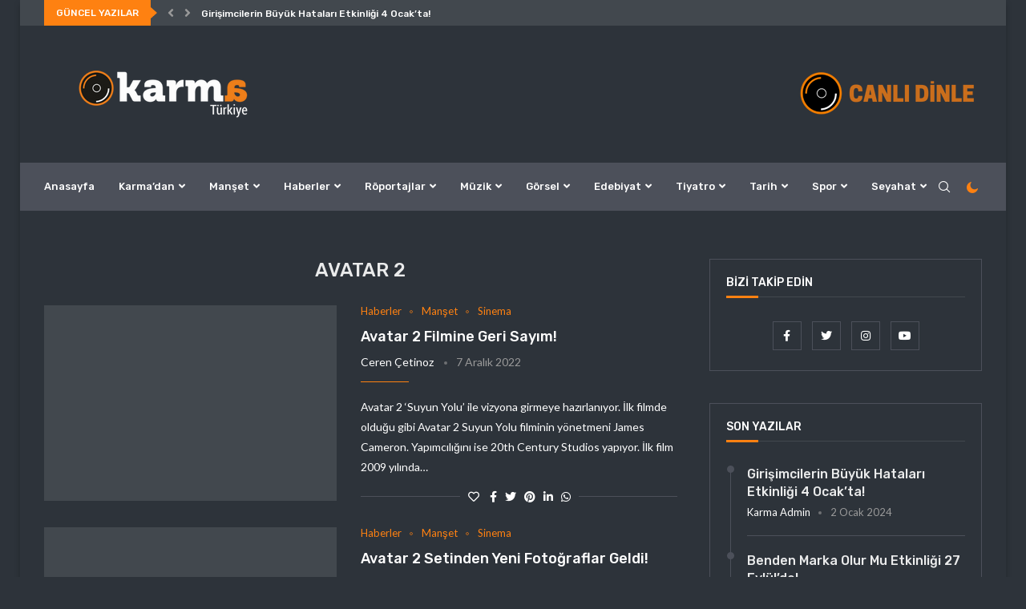

--- FILE ---
content_type: text/html; charset=UTF-8
request_url: https://blog.karmaturkiye.com/tag/avatar-2/
body_size: 191641
content:














<!DOCTYPE html> <html lang="tr"> <head> <meta charset="UTF-8"> <meta http-equiv="X-UA-Compatible" content="IE=edge"> <meta name="viewport" content="width=device-width, initial-scale=1"> <link rel="profile" href="http://gmpg.org/xfn/11"/> <link rel="shortcut icon" href="https://blog.karmaturkiye.com/wp-content/uploads/2019/05/favicon-4-1.png" type="image/x-icon"/> <link rel="apple-touch-icon" sizes="180x180" href="https://blog.karmaturkiye.com/wp-content/uploads/2019/05/favicon-4-1.png"> <link rel="alternate" type="application/rss+xml" title="Karma Türkiye RSS Feed" href="https://blog.karmaturkiye.com/feed/"/> <link rel="alternate" type="application/atom+xml" title="Karma Türkiye Atom Feed" href="https://blog.karmaturkiye.com/feed/atom/"/> <link rel="pingback" href="https://blog.karmaturkiye.com/xmlrpc.php"/> <!--[if lt IE 9]> <script src="https://blog.karmaturkiye.com/wp-content/themes/soledad/js/html5.js" id="5dcb98d9837e84e6a086b39fb0a45a67" type="PenciLazyScript"></script> <![endif]--> <link rel='preconnect' href='https://fonts.googleapis.com'/> <link rel='preconnect' href='https://fonts.gstatic.com'/> <meta http-equiv='x-dns-prefetch-control' content='on'> <link rel='dns-prefetch' href='//fonts.googleapis.com'/> <link rel='dns-prefetch' href='//fonts.gstatic.com'/> <link rel='dns-prefetch' href='//s.gravatar.com'/> <link rel='dns-prefetch' href='//www.google-analytics.com'/> <style>.penci-library-modal-btn {margin-left: 5px;background: #33ad67;vertical-align: top;font-size: 0 !important;}.penci-library-modal-btn:before {content: '';width: 16px;height: 16px;background-image: url('https://blog.karmaturkiye.com/wp-content/themes/soledad/images/penci-icon.png');background-position: center;background-size: contain;background-repeat: no-repeat;}#penci-library-modal .penci-elementor-template-library-template-name {text-align: right;flex: 1 0 0%;}</style> <meta name='robots' content='index, follow, max-image-preview:large, max-snippet:-1, max-video-preview:-1'/> <title>avatar 2 arşivleri | Karma Türkiye</title> <link rel="canonical" href="https://blog.karmaturkiye.com/tag/avatar-2/"/> <meta property="og:locale" content="tr_TR"/> <meta property="og:type" content="article"/> <meta property="og:title" content="avatar 2 arşivleri | Karma Türkiye"/> <meta property="og:url" content="https://blog.karmaturkiye.com/tag/avatar-2/"/> <meta property="og:site_name" content="Karma Türkiye"/> <meta name="twitter:card" content="summary_large_image"/> <meta name="twitter:site" content="@karmaturkiye"/> <script type="application/ld+json" class="yoast-schema-graph">{"@context":"https://schema.org","@graph":[{"@type":"CollectionPage","@id":"https://blog.karmaturkiye.com/tag/avatar-2/","url":"https://blog.karmaturkiye.com/tag/avatar-2/","name":"avatar 2 arşivleri | Karma Türkiye","isPartOf":{"@id":"https://blog.karmaturkiye.com/#website"},"primaryImageOfPage":{"@id":"https://blog.karmaturkiye.com/tag/avatar-2/#primaryimage"},"image":{"@id":"https://blog.karmaturkiye.com/tag/avatar-2/#primaryimage"},"thumbnailUrl":"https://blog.karmaturkiye.com/wp-content/uploads/2022/12/photo_5800972869851791102_y.jpg","breadcrumb":{"@id":"https://blog.karmaturkiye.com/tag/avatar-2/#breadcrumb"},"inLanguage":"tr"},{"@type":"ImageObject","inLanguage":"tr","@id":"https://blog.karmaturkiye.com/tag/avatar-2/#primaryimage","url":"https://blog.karmaturkiye.com/wp-content/uploads/2022/12/photo_5800972869851791102_y.jpg","contentUrl":"https://blog.karmaturkiye.com/wp-content/uploads/2022/12/photo_5800972869851791102_y.jpg","width":1280,"height":800},{"@type":"BreadcrumbList","@id":"https://blog.karmaturkiye.com/tag/avatar-2/#breadcrumb","itemListElement":[{"@type":"ListItem","position":1,"name":"Ana sayfa","item":"https://blog.karmaturkiye.com/"},{"@type":"ListItem","position":2,"name":"avatar 2"}]},{"@type":"WebSite","@id":"https://blog.karmaturkiye.com/#website","url":"https://blog.karmaturkiye.com/","name":"Karma Türkiye","description":"Bağımsız haller..","publisher":{"@id":"https://blog.karmaturkiye.com/#organization"},"potentialAction":[{"@type":"SearchAction","target":{"@type":"EntryPoint","urlTemplate":"https://blog.karmaturkiye.com/?s={search_term_string}"},"query-input":"required name=search_term_string"}],"inLanguage":"tr"},{"@type":"Organization","@id":"https://blog.karmaturkiye.com/#organization","name":"Karma Türkiye","url":"https://blog.karmaturkiye.com/","logo":{"@type":"ImageObject","inLanguage":"tr","@id":"https://blog.karmaturkiye.com/#/schema/logo/image/","url":"https://blog.karmaturkiye.com/wp-content/uploads/2019/05/karma-logo2-1.png","contentUrl":"https://blog.karmaturkiye.com/wp-content/uploads/2019/05/karma-logo2-1.png","width":298,"height":71,"caption":"Karma Türkiye"},"image":{"@id":"https://blog.karmaturkiye.com/#/schema/logo/image/"},"sameAs":["https://instagram.com/karmaturkiye","https://youtube.com/karmaturkiye","https://facebook.com/karmaturkiye","https://twitter.com/karmaturkiye"]}]}</script> <link rel='dns-prefetch' href='//www.googletagmanager.com'/> <link rel='dns-prefetch' href='//fonts.googleapis.com'/> <link rel='dns-prefetch' href='//pagead2.googlesyndication.com'/> <link rel="alternate" type="application/rss+xml" title="Karma Türkiye &raquo; beslemesi" href="https://blog.karmaturkiye.com/feed/"/> <link rel="alternate" type="application/rss+xml" title="Karma Türkiye &raquo; yorum beslemesi" href="https://blog.karmaturkiye.com/comments/feed/"/> <link rel="alternate" type="application/rss+xml" title="Karma Türkiye &raquo; avatar 2 etiket beslemesi" href="https://blog.karmaturkiye.com/tag/avatar-2/feed/"/> <script type="PenciLazyScript" data-pencilazy-type="text/javascript">
window._wpemojiSettings = {"baseUrl":"https:\/\/s.w.org\/images\/core\/emoji\/14.0.0\/72x72\/","ext":".png","svgUrl":"https:\/\/s.w.org\/images\/core\/emoji\/14.0.0\/svg\/","svgExt":".svg","source":{"concatemoji":"https:\/\/blog.karmaturkiye.com\/wp-includes\/js\/wp-emoji-release.min.js?ver=6.1.5"}};
/*! This file is auto-generated */
!function(e,a,t){var n,r,o,i=a.createElement("canvas"),p=i.getContext&&i.getContext("2d");function s(e,t){var a=String.fromCharCode,e=(p.clearRect(0,0,i.width,i.height),p.fillText(a.apply(this,e),0,0),i.toDataURL());return p.clearRect(0,0,i.width,i.height),p.fillText(a.apply(this,t),0,0),e===i.toDataURL()}function c(e){var t=a.createElement("script");t.src=e,t.defer=t.type="text/javascript",a.getElementsByTagName("head")[0].appendChild(t)}for(o=Array("flag","emoji"),t.supports={everything:!0,everythingExceptFlag:!0},r=0;r<o.length;r++)t.supports[o[r]]=function(e){if(p&&p.fillText)switch(p.textBaseline="top",p.font="600 32px Arial",e){case"flag":return s([127987,65039,8205,9895,65039],[127987,65039,8203,9895,65039])?!1:!s([55356,56826,55356,56819],[55356,56826,8203,55356,56819])&&!s([55356,57332,56128,56423,56128,56418,56128,56421,56128,56430,56128,56423,56128,56447],[55356,57332,8203,56128,56423,8203,56128,56418,8203,56128,56421,8203,56128,56430,8203,56128,56423,8203,56128,56447]);case"emoji":return!s([129777,127995,8205,129778,127999],[129777,127995,8203,129778,127999])}return!1}(o[r]),t.supports.everything=t.supports.everything&&t.supports[o[r]],"flag"!==o[r]&&(t.supports.everythingExceptFlag=t.supports.everythingExceptFlag&&t.supports[o[r]]);t.supports.everythingExceptFlag=t.supports.everythingExceptFlag&&!t.supports.flag,t.DOMReady=!1,t.readyCallback=function(){t.DOMReady=!0},t.supports.everything||(n=function(){t.readyCallback()},a.addEventListener?(a.addEventListener("DOMContentLoaded",n,!1),e.addEventListener("load",n,!1)):(e.attachEvent("onload",n),a.attachEvent("onreadystatechange",function(){"complete"===a.readyState&&t.readyCallback()})),(e=t.source||{}).concatemoji?c(e.concatemoji):e.wpemoji&&e.twemoji&&(c(e.twemoji),c(e.wpemoji)))}(window,document,window._wpemojiSettings);
</script> <style type="text/css"> img.wp-smiley, img.emoji { display: inline !important; border: none !important; box-shadow: none !important; height: 1em !important; width: 1em !important; margin: 0 0.07em !important; vertical-align: -0.1em !important; background: none !important; padding: 0 !important; } </style> <link rel='stylesheet' id='mediaelement-css' href='https://blog.karmaturkiye.com/wp-includes/js/mediaelement/mediaelementplayer-legacy.min.css?ver=4.2.17' type='text/css' media='all'/> <link rel='stylesheet' id='wp-mediaelement-css' href='https://blog.karmaturkiye.com/wp-includes/js/mediaelement/wp-mediaelement.min.css?ver=6.1.5' type='text/css' media='all'/> <link rel='stylesheet' id='classic-theme-styles-css' href='https://blog.karmaturkiye.com/wp-includes/css/classic-themes.min.css?ver=1' type='text/css' media='all'/> <style id='global-styles-inline-css' type='text/css'> body{--wp--preset--color--black: #000000;--wp--preset--color--cyan-bluish-gray: #abb8c3;--wp--preset--color--white: #ffffff;--wp--preset--color--pale-pink: #f78da7;--wp--preset--color--vivid-red: #cf2e2e;--wp--preset--color--luminous-vivid-orange: #ff6900;--wp--preset--color--luminous-vivid-amber: #fcb900;--wp--preset--color--light-green-cyan: #7bdcb5;--wp--preset--color--vivid-green-cyan: #00d084;--wp--preset--color--pale-cyan-blue: #8ed1fc;--wp--preset--color--vivid-cyan-blue: #0693e3;--wp--preset--color--vivid-purple: #9b51e0;--wp--preset--gradient--vivid-cyan-blue-to-vivid-purple: linear-gradient(135deg,rgba(6,147,227,1) 0%,rgb(155,81,224) 100%);--wp--preset--gradient--light-green-cyan-to-vivid-green-cyan: linear-gradient(135deg,rgb(122,220,180) 0%,rgb(0,208,130) 100%);--wp--preset--gradient--luminous-vivid-amber-to-luminous-vivid-orange: linear-gradient(135deg,rgba(252,185,0,1) 0%,rgba(255,105,0,1) 100%);--wp--preset--gradient--luminous-vivid-orange-to-vivid-red: linear-gradient(135deg,rgba(255,105,0,1) 0%,rgb(207,46,46) 100%);--wp--preset--gradient--very-light-gray-to-cyan-bluish-gray: linear-gradient(135deg,rgb(238,238,238) 0%,rgb(169,184,195) 100%);--wp--preset--gradient--cool-to-warm-spectrum: linear-gradient(135deg,rgb(74,234,220) 0%,rgb(151,120,209) 20%,rgb(207,42,186) 40%,rgb(238,44,130) 60%,rgb(251,105,98) 80%,rgb(254,248,76) 100%);--wp--preset--gradient--blush-light-purple: linear-gradient(135deg,rgb(255,206,236) 0%,rgb(152,150,240) 100%);--wp--preset--gradient--blush-bordeaux: linear-gradient(135deg,rgb(254,205,165) 0%,rgb(254,45,45) 50%,rgb(107,0,62) 100%);--wp--preset--gradient--luminous-dusk: linear-gradient(135deg,rgb(255,203,112) 0%,rgb(199,81,192) 50%,rgb(65,88,208) 100%);--wp--preset--gradient--pale-ocean: linear-gradient(135deg,rgb(255,245,203) 0%,rgb(182,227,212) 50%,rgb(51,167,181) 100%);--wp--preset--gradient--electric-grass: linear-gradient(135deg,rgb(202,248,128) 0%,rgb(113,206,126) 100%);--wp--preset--gradient--midnight: linear-gradient(135deg,rgb(2,3,129) 0%,rgb(40,116,252) 100%);--wp--preset--duotone--dark-grayscale: url('#wp-duotone-dark-grayscale');--wp--preset--duotone--grayscale: url('#wp-duotone-grayscale');--wp--preset--duotone--purple-yellow: url('#wp-duotone-purple-yellow');--wp--preset--duotone--blue-red: url('#wp-duotone-blue-red');--wp--preset--duotone--midnight: url('#wp-duotone-midnight');--wp--preset--duotone--magenta-yellow: url('#wp-duotone-magenta-yellow');--wp--preset--duotone--purple-green: url('#wp-duotone-purple-green');--wp--preset--duotone--blue-orange: url('#wp-duotone-blue-orange');--wp--preset--font-size--small: 12px;--wp--preset--font-size--medium: 20px;--wp--preset--font-size--large: 32px;--wp--preset--font-size--x-large: 42px;--wp--preset--font-size--normal: 14px;--wp--preset--font-size--huge: 42px;--wp--preset--spacing--20: 0.44rem;--wp--preset--spacing--30: 0.67rem;--wp--preset--spacing--40: 1rem;--wp--preset--spacing--50: 1.5rem;--wp--preset--spacing--60: 2.25rem;--wp--preset--spacing--70: 3.38rem;--wp--preset--spacing--80: 5.06rem;}:where(.is-layout-flex){gap: 0.5em;}body .is-layout-flow > .alignleft{float: left;margin-inline-start: 0;margin-inline-end: 2em;}body .is-layout-flow > .alignright{float: right;margin-inline-start: 2em;margin-inline-end: 0;}body .is-layout-flow > .aligncenter{margin-left: auto !important;margin-right: auto !important;}body .is-layout-constrained > .alignleft{float: left;margin-inline-start: 0;margin-inline-end: 2em;}body .is-layout-constrained > .alignright{float: right;margin-inline-start: 2em;margin-inline-end: 0;}body .is-layout-constrained > .aligncenter{margin-left: auto !important;margin-right: auto !important;}body .is-layout-constrained > :where(:not(.alignleft):not(.alignright):not(.alignfull)){max-width: var(--wp--style--global--content-size);margin-left: auto !important;margin-right: auto !important;}body .is-layout-constrained > .alignwide{max-width: var(--wp--style--global--wide-size);}body .is-layout-flex{display: flex;}body .is-layout-flex{flex-wrap: wrap;align-items: center;}body .is-layout-flex > *{margin: 0;}:where(.wp-block-columns.is-layout-flex){gap: 2em;}.has-black-color{color: var(--wp--preset--color--black) !important;}.has-cyan-bluish-gray-color{color: var(--wp--preset--color--cyan-bluish-gray) !important;}.has-white-color{color: var(--wp--preset--color--white) !important;}.has-pale-pink-color{color: var(--wp--preset--color--pale-pink) !important;}.has-vivid-red-color{color: var(--wp--preset--color--vivid-red) !important;}.has-luminous-vivid-orange-color{color: var(--wp--preset--color--luminous-vivid-orange) !important;}.has-luminous-vivid-amber-color{color: var(--wp--preset--color--luminous-vivid-amber) !important;}.has-light-green-cyan-color{color: var(--wp--preset--color--light-green-cyan) !important;}.has-vivid-green-cyan-color{color: var(--wp--preset--color--vivid-green-cyan) !important;}.has-pale-cyan-blue-color{color: var(--wp--preset--color--pale-cyan-blue) !important;}.has-vivid-cyan-blue-color{color: var(--wp--preset--color--vivid-cyan-blue) !important;}.has-vivid-purple-color{color: var(--wp--preset--color--vivid-purple) !important;}.has-black-background-color{background-color: var(--wp--preset--color--black) !important;}.has-cyan-bluish-gray-background-color{background-color: var(--wp--preset--color--cyan-bluish-gray) !important;}.has-white-background-color{background-color: var(--wp--preset--color--white) !important;}.has-pale-pink-background-color{background-color: var(--wp--preset--color--pale-pink) !important;}.has-vivid-red-background-color{background-color: var(--wp--preset--color--vivid-red) !important;}.has-luminous-vivid-orange-background-color{background-color: var(--wp--preset--color--luminous-vivid-orange) !important;}.has-luminous-vivid-amber-background-color{background-color: var(--wp--preset--color--luminous-vivid-amber) !important;}.has-light-green-cyan-background-color{background-color: var(--wp--preset--color--light-green-cyan) !important;}.has-vivid-green-cyan-background-color{background-color: var(--wp--preset--color--vivid-green-cyan) !important;}.has-pale-cyan-blue-background-color{background-color: var(--wp--preset--color--pale-cyan-blue) !important;}.has-vivid-cyan-blue-background-color{background-color: var(--wp--preset--color--vivid-cyan-blue) !important;}.has-vivid-purple-background-color{background-color: var(--wp--preset--color--vivid-purple) !important;}.has-black-border-color{border-color: var(--wp--preset--color--black) !important;}.has-cyan-bluish-gray-border-color{border-color: var(--wp--preset--color--cyan-bluish-gray) !important;}.has-white-border-color{border-color: var(--wp--preset--color--white) !important;}.has-pale-pink-border-color{border-color: var(--wp--preset--color--pale-pink) !important;}.has-vivid-red-border-color{border-color: var(--wp--preset--color--vivid-red) !important;}.has-luminous-vivid-orange-border-color{border-color: var(--wp--preset--color--luminous-vivid-orange) !important;}.has-luminous-vivid-amber-border-color{border-color: var(--wp--preset--color--luminous-vivid-amber) !important;}.has-light-green-cyan-border-color{border-color: var(--wp--preset--color--light-green-cyan) !important;}.has-vivid-green-cyan-border-color{border-color: var(--wp--preset--color--vivid-green-cyan) !important;}.has-pale-cyan-blue-border-color{border-color: var(--wp--preset--color--pale-cyan-blue) !important;}.has-vivid-cyan-blue-border-color{border-color: var(--wp--preset--color--vivid-cyan-blue) !important;}.has-vivid-purple-border-color{border-color: var(--wp--preset--color--vivid-purple) !important;}.has-vivid-cyan-blue-to-vivid-purple-gradient-background{background: var(--wp--preset--gradient--vivid-cyan-blue-to-vivid-purple) !important;}.has-light-green-cyan-to-vivid-green-cyan-gradient-background{background: var(--wp--preset--gradient--light-green-cyan-to-vivid-green-cyan) !important;}.has-luminous-vivid-amber-to-luminous-vivid-orange-gradient-background{background: var(--wp--preset--gradient--luminous-vivid-amber-to-luminous-vivid-orange) !important;}.has-luminous-vivid-orange-to-vivid-red-gradient-background{background: var(--wp--preset--gradient--luminous-vivid-orange-to-vivid-red) !important;}.has-very-light-gray-to-cyan-bluish-gray-gradient-background{background: var(--wp--preset--gradient--very-light-gray-to-cyan-bluish-gray) !important;}.has-cool-to-warm-spectrum-gradient-background{background: var(--wp--preset--gradient--cool-to-warm-spectrum) !important;}.has-blush-light-purple-gradient-background{background: var(--wp--preset--gradient--blush-light-purple) !important;}.has-blush-bordeaux-gradient-background{background: var(--wp--preset--gradient--blush-bordeaux) !important;}.has-luminous-dusk-gradient-background{background: var(--wp--preset--gradient--luminous-dusk) !important;}.has-pale-ocean-gradient-background{background: var(--wp--preset--gradient--pale-ocean) !important;}.has-electric-grass-gradient-background{background: var(--wp--preset--gradient--electric-grass) !important;}.has-midnight-gradient-background{background: var(--wp--preset--gradient--midnight) !important;}.has-small-font-size{font-size: var(--wp--preset--font-size--small) !important;}.has-medium-font-size{font-size: var(--wp--preset--font-size--medium) !important;}.has-large-font-size{font-size: var(--wp--preset--font-size--large) !important;}.has-x-large-font-size{font-size: var(--wp--preset--font-size--x-large) !important;} .wp-block-navigation a:where(:not(.wp-element-button)){color: inherit;} :where(.wp-block-columns.is-layout-flex){gap: 2em;} .wp-block-pullquote{font-size: 1.5em;line-height: 1.6;} </style> <link rel='stylesheet' id='penci-fonts-css' href='https://fonts.googleapis.com/css?family=Rubik%3A300%2C300italic%2C400%2C400italic%2C500%2C500italic%2C700%2C700italic%2C800%2C800italic%7CLato%3A300%2C300italic%2C400%2C400italic%2C500%2C500italic%2C600%2C600italic%2C700%2C700italic%2C800%2C800italic%26subset%3Dlatin%2Ccyrillic%2Ccyrillic-ext%2Cgreek%2Cgreek-ext%2Clatin-ext&#038;display=swap&#038;ver=8.2.7' type='text/css' media='all'/> <link rel='stylesheet' id='penci-main-style-css' href='https://blog.karmaturkiye.com/wp-content/themes/soledad/main.css?ver=8.2.7' type='text/css' media='all'/> <link rel='stylesheet' id='penci-font-awesomeold-css' href='https://blog.karmaturkiye.com/wp-content/themes/soledad/css/font-awesome.4.7.0.swap.min.css?ver=4.7.0' type='text/css' media='all'/> <link rel='stylesheet' id='penci-font-awesome-css' href='https://blog.karmaturkiye.com/wp-content/themes/soledad/css/font-awesome.5.11.2.swap.min.css?ver=5.11.2' type='text/css' media='all'/> <link rel='stylesheet' id='penci_icon-css' href='https://blog.karmaturkiye.com/wp-content/themes/soledad/css/penci-icon.css?ver=8.2.7' type='text/css' media='all'/> <link rel='stylesheet' id='penci_style-css' href='https://blog.karmaturkiye.com/wp-content/themes/soledad-child/style.css?ver=8.2.7' type='text/css' media='all'/> <link rel='stylesheet' id='penci_social_counter-css' href='https://blog.karmaturkiye.com/wp-content/themes/soledad/css/social-counter.css?ver=8.2.7' type='text/css' media='all'/> <link rel='stylesheet' id='penci-dark-style-css' href='https://blog.karmaturkiye.com/wp-content/themes/soledad/dark.min.css?ver=8.2.7' type='text/css' media='all'/> <link rel='stylesheet' id='elementor-icons-css' href='https://blog.karmaturkiye.com/wp-content/plugins/elementor/assets/lib/eicons/css/elementor-icons.min.css?ver=5.16.0' type='text/css' media='all'/> <link rel='stylesheet' id='elementor-frontend-css' href='https://blog.karmaturkiye.com/wp-content/plugins/elementor/assets/css/frontend-lite.min.css?ver=3.8.0' type='text/css' media='all'/> <link rel='stylesheet' id='elementor-post-28236-css' href='https://blog.karmaturkiye.com/wp-content/uploads/elementor/css/post-28236.css?ver=1667554892' type='text/css' media='all'/> <link rel='stylesheet' id='elementor-global-css' href='https://blog.karmaturkiye.com/wp-content/uploads/elementor/css/global.css?ver=1667554893' type='text/css' media='all'/> <link rel='stylesheet' id='google-fonts-1-css' href='https://fonts.googleapis.com/css?family=Roboto%3A100%2C100italic%2C200%2C200italic%2C300%2C300italic%2C400%2C400italic%2C500%2C500italic%2C600%2C600italic%2C700%2C700italic%2C800%2C800italic%2C900%2C900italic%7CRoboto+Slab%3A100%2C100italic%2C200%2C200italic%2C300%2C300italic%2C400%2C400italic%2C500%2C500italic%2C600%2C600italic%2C700%2C700italic%2C800%2C800italic%2C900%2C900italic&#038;display=auto&#038;subset=latin-ext&#038;ver=6.1.5' type='text/css' media='all'/> <link rel='stylesheet' id='jetpack_css-css' href='https://blog.karmaturkiye.com/wp-content/plugins/jetpack/css/jetpack.css?ver=11.5.2' type='text/css' media='all'/> <script type="PenciLazyScript" id="jquery-core-js" src="https://blog.karmaturkiye.com/wp-includes/js/jquery/jquery.min.js?ver=3.6.1" data-pencilazy-type="text/javascript"></script> <script type='text/javascript' id='penci-dark-js-extra'>
/* <![CDATA[ */
var penci_dark = {"auto_by":"1","darktheme":""};
/* ]]> */
</script> <script type="PenciLazyScript" id="penci-dark-js" src="https://blog.karmaturkiye.com/wp-content/themes/soledad/js/darkmode.js?ver=8.2.7" data-pencilazy-type="text/javascript"></script> <script type='text/javascript' src='https://www.googletagmanager.com/gtag/js?id=UA-241075365-1' id='google_gtagjs-js' async></script> <script type='text/javascript' id='google_gtagjs-js-after'>
window.dataLayer = window.dataLayer || [];function gtag(){dataLayer.push(arguments);}
gtag('set', 'linker', {"domains":["blog.karmaturkiye.com"]} );
gtag("js", new Date());
gtag("set", "developer_id.dZTNiMT", true);
gtag("config", "UA-241075365-1", {"anonymize_ip":true});
gtag("config", "G-7K24F8P89J");
</script> <link rel="https://api.w.org/" href="https://blog.karmaturkiye.com/wp-json/"/><link rel="alternate" type="application/json" href="https://blog.karmaturkiye.com/wp-json/wp/v2/tags/4459"/><link rel="EditURI" type="application/rsd+xml" title="RSD" href="https://blog.karmaturkiye.com/xmlrpc.php?rsd"/> <link rel="wlwmanifest" type="application/wlwmanifest+xml" href="https://blog.karmaturkiye.com/wp-includes/wlwmanifest.xml"/> <meta name="generator" content="WordPress 6.1.5"/> <meta name="generator" content="Site Kit by Google 1.86.0"/> <style>img#wpstats{display:none}</style> <style id="penci-custom-style" type="text/css">body{ --pcbg-cl: #fff; --pctext-cl: #313131; --pcborder-cl: #dedede; --pcheading-cl: #313131; --pcmeta-cl: #888888; --pcaccent-cl: #6eb48c; --pcbody-font: 'PT Serif', serif; --pchead-font: 'Raleway', sans-serif; --pchead-wei: bold; } .single.penci-body-single-style-5 #header, .single.penci-body-single-style-6 #header, .single.penci-body-single-style-10 #header, .single.penci-body-single-style-5 .pc-wrapbuilder-header, .single.penci-body-single-style-6 .pc-wrapbuilder-header, .single.penci-body-single-style-10 .pc-wrapbuilder-header { --pchd-mg: 40px; } .fluid-width-video-wrapper > div { position: absolute; left: 0; right: 0; top: 0; width: 100%; height: 100%; } .yt-video-place { position: relative; text-align: center; } .yt-video-place.embed-responsive .start-video { display: block; top: 0; left: 0; bottom: 0; right: 0; position: absolute; transform: none; } .yt-video-place.embed-responsive .start-video img { margin: 0; padding: 0; top: 50%; display: inline-block; position: absolute; left: 50%; transform: translate(-50%, -50%); width: 68px; height: auto; } body { --pchead-font: 'Rubik', sans-serif; } body { --pcbody-font: 'Lato', sans-serif; } p{ line-height: 1.8; } #main #bbpress-forums .bbp-login-form fieldset.bbp-form select, #main #bbpress-forums .bbp-login-form .bbp-form input[type="password"], #main #bbpress-forums .bbp-login-form .bbp-form input[type="text"], .penci-login-register input[type="email"], .penci-login-register input[type="text"], .penci-login-register input[type="password"], .penci-login-register input[type="number"], body, textarea, #respond textarea, .widget input[type="text"], .widget input[type="email"], .widget input[type="date"], .widget input[type="number"], .wpcf7 textarea, .mc4wp-form input, #respond input, div.wpforms-container .wpforms-form.wpforms-form input[type=date], div.wpforms-container .wpforms-form.wpforms-form input[type=datetime], div.wpforms-container .wpforms-form.wpforms-form input[type=datetime-local], div.wpforms-container .wpforms-form.wpforms-form input[type=email], div.wpforms-container .wpforms-form.wpforms-form input[type=month], div.wpforms-container .wpforms-form.wpforms-form input[type=number], div.wpforms-container .wpforms-form.wpforms-form input[type=password], div.wpforms-container .wpforms-form.wpforms-form input[type=range], div.wpforms-container .wpforms-form.wpforms-form input[type=search], div.wpforms-container .wpforms-form.wpforms-form input[type=tel], div.wpforms-container .wpforms-form.wpforms-form input[type=text], div.wpforms-container .wpforms-form.wpforms-form input[type=time], div.wpforms-container .wpforms-form.wpforms-form input[type=url], div.wpforms-container .wpforms-form.wpforms-form input[type=week], div.wpforms-container .wpforms-form.wpforms-form select, div.wpforms-container .wpforms-form.wpforms-form textarea, .wpcf7 input, form.pc-searchform input.search-input, ul.homepage-featured-boxes .penci-fea-in h4, .widget.widget_categories ul li span.category-item-count, .about-widget .about-me-heading, .widget ul.side-newsfeed li .side-item .side-item-text .side-item-meta { font-weight: 400 } #navigation .menu > li > a, #navigation ul.menu ul.sub-menu li > a, .navigation ul.menu ul.sub-menu li > a, .penci-menu-hbg .menu li a, #sidebar-nav .menu li a { font-family: 'Rubik', sans-serif; font-weight: normal; } .penci-hide-tagupdated{ display: none !important; } body { --pchead-wei: 500; } .featured-area .penci-image-holder, .featured-area .penci-slider4-overlay, .featured-area .penci-slide-overlay .overlay-link, .featured-style-29 .featured-slider-overlay, .penci-slider38-overlay{ border-radius: ; -webkit-border-radius: ; } .penci-featured-content-right:before{ border-top-right-radius: ; border-bottom-right-radius: ; } .penci-flat-overlay .penci-slide-overlay .penci-mag-featured-content:before{ border-bottom-left-radius: ; border-bottom-right-radius: ; } .container-single .post-image{ border-radius: ; -webkit-border-radius: ; } .penci-mega-thumbnail .penci-image-holder{ border-radius: ; -webkit-border-radius: ; } .penci-magazine-slider .mag-item-1 .mag-meta-child span:after, .penci-magazine-slider .mag-meta-child span:after, .post-box-meta-single > span:before, .standard-top-meta > span:before, .penci-mag-featured-content .feat-meta > span:after, .penci-featured-content .feat-text .feat-meta > span:after, .featured-style-35 .featured-content-excerpt .feat-meta > span:after, .penci-post-box-meta .penci-box-meta span:after, .grid-post-box-meta span:after, .overlay-post-box-meta > div:after{ box-sizing: border-box; -webkit-box-sizing: border-box; width: 4px; height: 4px; border: 2px solid; border-radius: 2px; transform: translateY(-2px); -webkit-transform: translateY(-2px); } .cat > a.penci-cat-name:after{ width: 4px; height: 4px; box-sizing: border-box; -webkit-box-sizing: border-box; transform: none; border-radius: 2px; margin-top: -2px; } #navigation .menu > li > a, #navigation ul.menu ul.sub-menu li > a, .navigation ul.menu ul.sub-menu li > a, .penci-menu-hbg .menu li a, #sidebar-nav .menu li a, #navigation .penci-megamenu .penci-mega-child-categories a, .navigation .penci-megamenu .penci-mega-child-categories a{ font-weight: 500; } body{ --pcbg-cl: #fcfcfc; } .penci-single-style-7:not( .penci-single-pheader-noimg ).penci_sidebar #main article.post, .penci-single-style-3:not( .penci-single-pheader-noimg ).penci_sidebar #main article.post { background-color: var(--pcbg-cl); } @media only screen and (max-width: 767px){ .standard-post-special_wrapper { background: var(--pcbg-cl); } } .wrapper-boxed, .wrapper-boxed.enable-boxed, .home-pupular-posts-title span, .penci-post-box-meta.penci-post-box-grid .penci-post-share-box, .penci-pagination.penci-ajax-more a.penci-ajax-more-button, .woocommerce .woocommerce-product-search input[type="search"], .overlay-post-box-meta, .widget ul.side-newsfeed li.featured-news2 .side-item .side-item-text, .widget select, .widget select option, .woocommerce .woocommerce-error, .woocommerce .woocommerce-info, .woocommerce .woocommerce-message, #penci-demobar, #penci-demobar .style-toggle, .grid-overlay-meta .grid-header-box, .header-standard.standard-overlay-meta{ background-color: var(--pcbg-cl); } .penci-grid .list-post.list-boxed-post .item > .thumbnail:before{ border-right-color: var(--pcbg-cl); } .penci-grid .list-post.list-boxed-post:nth-of-type(2n+2) .item > .thumbnail:before{ border-left-color: var(--pcbg-cl); } body{ --pcaccent-cl: #fe8111; } .penci-menuhbg-toggle:hover .lines-button:after, .penci-menuhbg-toggle:hover .penci-lines:before, .penci-menuhbg-toggle:hover .penci-lines:after,.tags-share-box.tags-share-box-s2 .post-share-plike,.penci-video_playlist .penci-playlist-title,.pencisc-column-2.penci-video_playlist .penci-video-nav .playlist-panel-item, .pencisc-column-1.penci-video_playlist .penci-video-nav .playlist-panel-item,.penci-video_playlist .penci-custom-scroll::-webkit-scrollbar-thumb, .pencisc-button, .post-entry .pencisc-button, .penci-dropcap-box, .penci-dropcap-circle, .penci-login-register input[type="submit"]:hover, .penci-ld .penci-ldin:before, .penci-ldspinner > div{ background: #fe8111; } a, .post-entry .penci-portfolio-filter ul li a:hover, .penci-portfolio-filter ul li a:hover, .penci-portfolio-filter ul li.active a, .post-entry .penci-portfolio-filter ul li.active a, .penci-countdown .countdown-amount, .archive-box h1, .post-entry a, .container.penci-breadcrumb span a:hover,.container.penci-breadcrumb a:hover, .post-entry blockquote:before, .post-entry blockquote cite, .post-entry blockquote .author, .wpb_text_column blockquote:before, .wpb_text_column blockquote cite, .wpb_text_column blockquote .author, .penci-pagination a:hover, ul.penci-topbar-menu > li a:hover, div.penci-topbar-menu > ul > li a:hover, .penci-recipe-heading a.penci-recipe-print,.penci-review-metas .penci-review-btnbuy, .main-nav-social a:hover, .widget-social .remove-circle a:hover i, .penci-recipe-index .cat > a.penci-cat-name, #bbpress-forums li.bbp-body ul.forum li.bbp-forum-info a:hover, #bbpress-forums li.bbp-body ul.topic li.bbp-topic-title a:hover, #bbpress-forums li.bbp-body ul.forum li.bbp-forum-info .bbp-forum-content a, #bbpress-forums li.bbp-body ul.topic p.bbp-topic-meta a, #bbpress-forums .bbp-breadcrumb a:hover, #bbpress-forums .bbp-forum-freshness a:hover, #bbpress-forums .bbp-topic-freshness a:hover, #buddypress ul.item-list li div.item-title a, #buddypress ul.item-list li h4 a, #buddypress .activity-header a:first-child, #buddypress .comment-meta a:first-child, #buddypress .acomment-meta a:first-child, div.bbp-template-notice a:hover, .penci-menu-hbg .menu li a .indicator:hover, .penci-menu-hbg .menu li a:hover, #sidebar-nav .menu li a:hover, .penci-rlt-popup .rltpopup-meta .rltpopup-title:hover, .penci-video_playlist .penci-video-playlist-item .penci-video-title:hover, .penci_list_shortcode li:before, .penci-dropcap-box-outline, .penci-dropcap-circle-outline, .penci-dropcap-regular, .penci-dropcap-bold{ color: #fe8111; } .penci-home-popular-post ul.slick-dots li button:hover, .penci-home-popular-post ul.slick-dots li.slick-active button, .post-entry blockquote .author span:after, .error-image:after, .error-404 .go-back-home a:after, .penci-header-signup-form, .woocommerce span.onsale, .woocommerce #respond input#submit:hover, .woocommerce a.button:hover, .woocommerce button.button:hover, .woocommerce input.button:hover, .woocommerce nav.woocommerce-pagination ul li span.current, .woocommerce div.product .entry-summary div[itemprop="description"]:before, .woocommerce div.product .entry-summary div[itemprop="description"] blockquote .author span:after, .woocommerce div.product .woocommerce-tabs #tab-description blockquote .author span:after, .woocommerce #respond input#submit.alt:hover, .woocommerce a.button.alt:hover, .woocommerce button.button.alt:hover, .woocommerce input.button.alt:hover, .pcheader-icon.shoping-cart-icon > a > span, #penci-demobar .buy-button, #penci-demobar .buy-button:hover, .penci-recipe-heading a.penci-recipe-print:hover,.penci-review-metas .penci-review-btnbuy:hover, .penci-review-process span, .penci-review-score-total, #navigation.menu-style-2 ul.menu ul.sub-menu:before, #navigation.menu-style-2 .menu ul ul.sub-menu:before, .penci-go-to-top-floating, .post-entry.blockquote-style-2 blockquote:before, #bbpress-forums #bbp-search-form .button, #bbpress-forums #bbp-search-form .button:hover, .wrapper-boxed .bbp-pagination-links span.current, #bbpress-forums #bbp_reply_submit:hover, #bbpress-forums #bbp_topic_submit:hover,#main .bbp-login-form .bbp-submit-wrapper button[type="submit"]:hover, #buddypress .dir-search input[type=submit], #buddypress .groups-members-search input[type=submit], #buddypress button:hover, #buddypress a.button:hover, #buddypress a.button:focus, #buddypress input[type=button]:hover, #buddypress input[type=reset]:hover, #buddypress ul.button-nav li a:hover, #buddypress ul.button-nav li.current a, #buddypress div.generic-button a:hover, #buddypress .comment-reply-link:hover, #buddypress input[type=submit]:hover, #buddypress div.pagination .pagination-links .current, #buddypress div.item-list-tabs ul li.selected a, #buddypress div.item-list-tabs ul li.current a, #buddypress div.item-list-tabs ul li a:hover, #buddypress table.notifications thead tr, #buddypress table.notifications-settings thead tr, #buddypress table.profile-settings thead tr, #buddypress table.profile-fields thead tr, #buddypress table.wp-profile-fields thead tr, #buddypress table.messages-notices thead tr, #buddypress table.forum thead tr, #buddypress input[type=submit] { background-color: #fe8111; } .penci-pagination ul.page-numbers li span.current, #comments_pagination span { color: #fff; background: #fe8111; border-color: #fe8111; } .footer-instagram h4.footer-instagram-title > span:before, .woocommerce nav.woocommerce-pagination ul li span.current, .penci-pagination.penci-ajax-more a.penci-ajax-more-button:hover, .penci-recipe-heading a.penci-recipe-print:hover,.penci-review-metas .penci-review-btnbuy:hover, .home-featured-cat-content.style-14 .magcat-padding:before, .wrapper-boxed .bbp-pagination-links span.current, #buddypress .dir-search input[type=submit], #buddypress .groups-members-search input[type=submit], #buddypress button:hover, #buddypress a.button:hover, #buddypress a.button:focus, #buddypress input[type=button]:hover, #buddypress input[type=reset]:hover, #buddypress ul.button-nav li a:hover, #buddypress ul.button-nav li.current a, #buddypress div.generic-button a:hover, #buddypress .comment-reply-link:hover, #buddypress input[type=submit]:hover, #buddypress div.pagination .pagination-links .current, #buddypress input[type=submit], form.pc-searchform.penci-hbg-search-form input.search-input:hover, form.pc-searchform.penci-hbg-search-form input.search-input:focus, .penci-dropcap-box-outline, .penci-dropcap-circle-outline { border-color: #fe8111; } .woocommerce .woocommerce-error, .woocommerce .woocommerce-info, .woocommerce .woocommerce-message { border-top-color: #fe8111; } .penci-slider ol.penci-control-nav li a.penci-active, .penci-slider ol.penci-control-nav li a:hover, .penci-related-carousel .owl-dot.active span, .penci-owl-carousel-slider .owl-dot.active span{ border-color: #fe8111; background-color: #fe8111; } .woocommerce .woocommerce-message:before, .woocommerce form.checkout table.shop_table .order-total .amount, .woocommerce ul.products li.product .price ins, .woocommerce ul.products li.product .price, .woocommerce div.product p.price ins, .woocommerce div.product span.price ins, .woocommerce div.product p.price, .woocommerce div.product .entry-summary div[itemprop="description"] blockquote:before, .woocommerce div.product .woocommerce-tabs #tab-description blockquote:before, .woocommerce div.product .entry-summary div[itemprop="description"] blockquote cite, .woocommerce div.product .entry-summary div[itemprop="description"] blockquote .author, .woocommerce div.product .woocommerce-tabs #tab-description blockquote cite, .woocommerce div.product .woocommerce-tabs #tab-description blockquote .author, .woocommerce div.product .product_meta > span a:hover, .woocommerce div.product .woocommerce-tabs ul.tabs li.active, .woocommerce ul.cart_list li .amount, .woocommerce ul.product_list_widget li .amount, .woocommerce table.shop_table td.product-name a:hover, .woocommerce table.shop_table td.product-price span, .woocommerce table.shop_table td.product-subtotal span, .woocommerce-cart .cart-collaterals .cart_totals table td .amount, .woocommerce .woocommerce-info:before, .woocommerce div.product span.price, .penci-container-inside.penci-breadcrumb span a:hover,.penci-container-inside.penci-breadcrumb a:hover { color: #fe8111; } .standard-content .penci-more-link.penci-more-link-button a.more-link, .penci-readmore-btn.penci-btn-make-button a, .penci-featured-cat-seemore.penci-btn-make-button a{ background-color: #fe8111; color: #fff; } .penci-vernav-toggle:before{ border-top-color: #fe8111; color: #fff; } .penci-top-bar, .penci-topbar-trending .penci-owl-carousel .owl-item, ul.penci-topbar-menu ul.sub-menu, div.penci-topbar-menu > ul ul.sub-menu, .pctopbar-login-btn .pclogin-sub{ background-color: #2d333a; } .headline-title.nticker-style-3:after{ border-color: #2d333a; } a.penci-topbar-post-title { text-transform: none; } .penci-topbar-trending{ max-width: 1170px; } .penci-lgpop-title{font-size:28px;}@media only screen and (max-width: 479px){.penci-lgpop-title{font-size:24px;}} body:not(.pcdm-enable) .penci-topbar-social .pctopbar-login-btn a{ color: #ffffff; } body:not(.pcdm-enable) .penci-topbar-social .pctopbar-login-btn a:hover{ color: #ffffff; } #penci-login-popup .penci-ld .penci-ldin:before{ background-color: #ffffff; } #penci-login-popup, #penci-login-popup:before, #penci-login-popup.ajax-loading:before{ background-color: #304ffe; } #penci-login-popup, #penci-login-popup:before, #penci-login-popup.ajax-loading:before{ background: linear-gradient( 135deg ,#304ffe 0%,#020029 100%); } #penci-login-popup:before{ opacity: 0.7; } #penci-login-popup:after{ background-image: url('https://blog.karmaturkiye.com/wp-content/uploads/2022/09/fantasy-2049567_1280.jpg');background-size: auto;; } .mfp-close-btn-in #penci-login-popup .mfp-close{ color: #ffffff; } body:not(.pcdm-enable) .penci-lgpop-title{ color: #ffffff; } #penci-login-popup .penci-login input[type="text"], #penci-login-popup .penci-login input[type="password"], #penci-login-popup .penci-login input[type="email"]{ color: #ffffff; } #penci-login-popup .penci-login input[type="text"]::-webkit-input-placeholder, #penci-login-popup .penci-login input[type="password"]::-webkit-input-placeholder, #penci-login-popup .penci-login input[type="email"]::-webkit-input-placeholder{ color: #ffffff; } #penci-login-popup .penci-login input[type="text"]::-ms-input-placeholder, #penci-login-popup .penci-login input[type="password"]::-ms-input-placeholder, #penci-login-popup .penci-login input[type="email"]::-ms-input-placeholder{ color: #ffffff; } #penci-login-popup .penci-login input[type="text"]::placeholder, #penci-login-popup .penci-login input[type="password"]::placeholder, #penci-login-popup .penci-login input[type="email"]::placeholder{ color: #ffffff; } #penci-login-popup .penci-login input[type="text"], #penci-login-popup .penci-login input[type="password"], #penci-login-popup .penci-login input[type="email"]{ border-color: #636363; } #penci-login-popup .penci-login input[type="submit"]{ background-color: #111111; } #penci-login-popup .penci-login input[type="submit"]:hover{ background-color: #222222; } #penci-login-popup, #penci-login-popup p:not(.message){ color: #ffffff; } #penci-login-popup a, #penci-login-popup a:hover{ color: #ffffff; } #navigation, .show-search { background: #fcfcfc; } @media only screen and (min-width: 960px){ #navigation.header-11 > .container { background: #fcfcfc; }} #navigation ul.menu > li > a:before, #navigation .menu > ul > li > a:before{ content: none; } #navigation .menu > li > a:hover, #navigation .menu li.current-menu-item > a, #navigation .menu > li.current_page_item > a, #navigation .menu > li:hover > a, #navigation .menu > li.current-menu-ancestor > a, #navigation .menu > li.current-menu-item > a, #navigation .menu .sub-menu li a:hover, #navigation .menu .sub-menu li.current-menu-item > a, #navigation .sub-menu li:hover > a { color: #fe8111; } #navigation ul.menu > li > a:before, #navigation .menu > ul > li > a:before { background: #fe8111; } #navigation .penci-megamenu .penci-mega-child-categories a.cat-active, #navigation .menu .penci-megamenu .penci-mega-child-categories a:hover, #navigation .menu .penci-megamenu .penci-mega-latest-posts .penci-mega-post a:hover { color: #fe8111; } #navigation .penci-megamenu .penci-mega-thumbnail .mega-cat-name { background: #fe8111; } #navigation .menu > li > a, #navigation ul.menu ul.sub-menu li > a, .navigation ul.menu ul.sub-menu li > a, #navigation .penci-megamenu .penci-mega-child-categories a, .navigation .penci-megamenu .penci-mega-child-categories a{ text-transform: none; } #navigation .penci-megamenu .post-mega-title a{ text-transform: uppercase; } #navigation ul.menu > li > a, #navigation .menu > ul > li > a { font-size: 13px; } #navigation .penci-megamenu .post-mega-title a, .pc-builder-element .navigation .penci-megamenu .penci-content-megamenu .penci-mega-latest-posts .penci-mega-post .post-mega-title a{ font-size:13px; } #sidebar-nav .menu li a { text-transform: none; } #navigation .penci-megamenu .post-mega-title a, .pc-builder-element .navigation .penci-megamenu .penci-content-megamenu .penci-mega-latest-posts .penci-mega-post .post-mega-title a{ text-transform: none; } #navigation .menu .sub-menu li a:hover, #navigation .menu .sub-menu li.current-menu-item > a, #navigation .sub-menu li:hover > a { color: #fe8111; } #navigation.menu-style-2 ul.menu ul.sub-menu:before, #navigation.menu-style-2 .menu ul ul.sub-menu:before { background-color: #fe8111; } .penci-header-signup-form { padding-top: px; padding-bottom: px; } .header-social a:hover i, .main-nav-social a:hover, .penci-menuhbg-toggle:hover .lines-button:after, .penci-menuhbg-toggle:hover .penci-lines:before, .penci-menuhbg-toggle:hover .penci-lines:after { color: #fe8111; } #sidebar-nav .menu li a:hover, .header-social.sidebar-nav-social a:hover i, #sidebar-nav .menu li a .indicator:hover, #sidebar-nav .menu .sub-menu li a .indicator:hover{ color: #fe8111; } #sidebar-nav-logo:before{ background-color: #fe8111; } .penci-slide-overlay .overlay-link, .penci-slider38-overlay, .penci-flat-overlay .penci-slide-overlay .penci-mag-featured-content:before { opacity: ; } .penci-item-mag:hover .penci-slide-overlay .overlay-link, .featured-style-38 .item:hover .penci-slider38-overlay, .penci-flat-overlay .penci-item-mag:hover .penci-slide-overlay .penci-mag-featured-content:before { opacity: ; } .penci-featured-content .featured-slider-overlay { opacity: ; } .featured-style-29 .featured-slider-overlay { opacity: ; } .penci-grid li .item h2 a, .penci-masonry .item-masonry h2 a, .grid-mixed .mixed-detail h2 a, .overlay-header-box .overlay-title a { text-transform: none; } .penci-grid li.typography-style .overlay-typography { opacity: ; } .penci-grid li.typography-style:hover .overlay-typography { opacity: ; } .penci-grid > li, .grid-featured, .penci-grid li.typography-style, .grid-mixed, .penci-grid .list-post.list-boxed-post, .penci-masonry .item-masonry, article.standard-article, .penci-grid li.list-post, .grid-overlay, .penci-grid li.list-post.penci-slistp{ margin-bottom: 40px; } .penci-grid li.list-post, .penci-grid li.list-post.penci-slistp{ padding-bottom: 40px; } .penci-layout-mixed-3 .penci-grid li.penci-slistp, .penci-layout-mixed-4 .penci-grid li.penci-slistp{ padding-bottom: 0px; margin-bottom: 0px; padding-top: 40px; } .penci-layout-mixed-3 .penci-grid li.penci-slistp ~ .penci-slistp, .penci-layout-mixed-4 .penci-grid li.penci-slistp ~ .penci-slistp{ margin-top: 40px; } .penci-grid li.list-post{ margin-bottom: 30px; padding-bottom: 30px; } @media only screen and (min-width: 961px){ .penci-single-style-10 .penci-single-s10-content, .container.penci_sidebar.right-sidebar #main{ padding-right: 40px; } .penci-single-style-10.penci_sidebar.left-sidebar .penci-single-s10-content, .container.penci_sidebar.left-sidebar #main,.penci-woo-page-container.penci_sidebar.left-sidebar .sidebar-both .penci-single-product-sidebar-wrap,.penci-woo-page-container.penci_sidebar.left-sidebar .sidebar-bottom .penci-single-product-bottom-container .bottom-content{ padding-left: 40px; } } @media only screen and (min-width: 1201px){ .layout-14_12_14 .penci-main-content, .container.two-sidebar #main{ padding-left: 40px; padding-right: 40px; } } .penci-sidebar-content .widget, .penci-sidebar-content.pcsb-boxed-whole { margin-bottom: 40px; } .penci-sidebar-content.pcsb-boxed-widget .widget.widget_custom_html{ padding: 0; border: none; background: none; } .penci-sidebar-content.style-15 .penci-border-arrow:before{ background-color: #111111; } .penci-sidebar-content.style-15 .penci-border-arrow:after{ color: #ffffff; } #widget-area { padding: 40px 0; } .footer-widget-wrapper .widget .widget-title .inner-arrow{ font-size: 16px; } ul.footer-socials li a i{ font-size: 16px; } ul.footer-socials li a svg{ width: 16px; } #widget-area { background-color: #191919; } #widget-area { border-color: #191919; } .footer-widget-wrapper, .footer-widget-wrapper .widget.widget_categories ul li, .footer-widget-wrapper .widget.widget_archive ul li, .footer-widget-wrapper .widget input[type="text"], .footer-widget-wrapper .widget input[type="email"], .footer-widget-wrapper .widget input[type="date"], .footer-widget-wrapper .widget input[type="number"], .footer-widget-wrapper .widget input[type="search"] { color: #ffffff; } .footer-widget-wrapper .widget ul li, .footer-widget-wrapper .widget ul ul, .footer-widget-wrapper .widget input[type="text"], .footer-widget-wrapper .widget input[type="email"], .footer-widget-wrapper .widget input[type="date"], .footer-widget-wrapper .widget input[type="number"], .footer-widget-wrapper .widget input[type="search"] { border-color: #252525; } .footer-widget-wrapper .widget .widget-title { color: #ffffff; } .footer-widget-wrapper .widget .widget-title .inner-arrow { border-color: #333333; } .footer-widget-wrapper .widget .widget-title .inner-arrow { border-bottom-width: 2px; } .footer-widget-wrapper a, .footer-widget-wrapper .widget ul.side-newsfeed li .side-item .side-item-text h4 a, .footer-widget-wrapper .widget a, .footer-widget-wrapper .widget-social a i, .footer-widget-wrapper .widget-social a span, .footer-widget-wrapper .widget ul.side-newsfeed li .side-item .side-item-text .side-item-meta a{ color: #ffffff; } .footer-widget-wrapper .widget-social a:hover i{ color: #fff; } .footer-widget-wrapper .penci-tweets-widget-content .icon-tweets, .footer-widget-wrapper .penci-tweets-widget-content .tweet-intents a, .footer-widget-wrapper .penci-tweets-widget-content .tweet-intents span:after, .footer-widget-wrapper .widget ul.side-newsfeed li .side-item .side-item-text h4 a:hover, .footer-widget-wrapper .widget a:hover, .footer-widget-wrapper .widget-social a:hover span, .footer-widget-wrapper a:hover, .footer-widget-wrapper .widget-social.remove-circle a:hover i, .footer-widget-wrapper .widget ul.side-newsfeed li .side-item .side-item-text .side-item-meta a:hover{ color: #304ffe; } .footer-widget-wrapper .widget .tagcloud a:hover, .footer-widget-wrapper .widget-social a:hover i, .footer-widget-wrapper .mc4wp-form input[type="submit"]:hover, .footer-widget-wrapper .widget input[type="submit"]:hover,.footer-widget-wrapper .penci-user-logged-in .penci-user-action-links a:hover, .footer-widget-wrapper .widget button[type="submit"]:hover { color: #fff; background-color: #304ffe; border-color: #304ffe; } .footer-widget-wrapper .about-widget .about-me-heading:before { border-color: #304ffe; } .footer-widget-wrapper .penci-tweets-widget-content .tweet-intents-inner:before, .footer-widget-wrapper .penci-tweets-widget-content .tweet-intents-inner:after { background-color: #304ffe; } .footer-widget-wrapper .penci-owl-carousel.penci-tweets-slider .owl-dots .owl-dot.active span, .footer-widget-wrapper .penci-owl-carousel.penci-tweets-slider .owl-dots .owl-dot:hover span { border-color: #304ffe; background: #304ffe; } .footer-socials-section, .penci-footer-social-moved{ border-color: #212121; } #footer-section, .penci-footer-social-moved{ background-color: #111111; } .penci-user-logged-in .penci-user-action-links a, .penci-login-register input[type="submit"], .widget input[type="submit"], .widget button[type="submit"], .contact-form input[type=submit], #respond #submit, .wpcf7 input[type="submit"], .widget_wysija input[type="submit"], div.wpforms-container .wpforms-form.wpforms-form input[type=submit], div.wpforms-container .wpforms-form.wpforms-form button[type=submit], div.wpforms-container .wpforms-form.wpforms-form .wpforms-page-button, .mc4wp-form input[type=submit]{ background-color: #4c505a; } .pcdark-mode .penci-user-logged-in .penci-user-action-links a, .pcdark-mode .penci-login-register input[type="submit"], .pcdark-mode .widget input[type="submit"], .pcdark-mode .widget button[type="submit"], .pcdark-mode .contact-form input[type=submit], .pcdark-mode #respond #submit, .pcdark-mode .wpcf7 input[type="submit"], .pcdark-mode .widget_wysija input[type="submit"], .pcdark-mode div.wpforms-container .wpforms-form.wpforms-form input[type=submit], .pcdark-mode div.wpforms-container .wpforms-form.wpforms-form button[type=submit], .pcdark-mode div.wpforms-container .wpforms-form.wpforms-form .wpforms-page-button, .pcdark-mode .mc4wp-form input[type=submit]{ background-color: #4c505a; } .penci-user-logged-in .penci-user-action-links a, .penci-login-register input[type="submit"], .widget input[type="submit"], .widget button[type="submit"], .contact-form input[type=submit], #respond #submit, .wpcf7 input[type="submit"], .widget_wysija input[type="submit"], div.wpforms-container .wpforms-form.wpforms-form input[type=submit], div.wpforms-container .wpforms-form.wpforms-form button[type=submit], div.wpforms-container .wpforms-form.wpforms-form .wpforms-page-button, .mc4wp-form input[type=submit]{ color: #ffffff; } .pcdark-mode .penci-user-logged-in .penci-user-action-links a, .pcdark-mode .penci-login-register input[type="submit"], .pcdark-mode .widget input[type="submit"], .pcdark-mode .widget button[type="submit"], .pcdark-mode .contact-form input[type=submit], .pcdark-mode #respond #submit, .pcdark-mode .wpcf7 input[type="submit"], .pcdark-mode .widget_wysija input[type="submit"], .pcdark-mode div.wpforms-container .wpforms-form.wpforms-form input[type=submit], .pcdark-mode div.wpforms-container .wpforms-form.wpforms-form button[type=submit], .pcdark-mode div.wpforms-container .wpforms-form.wpforms-form .wpforms-page-button, .pcdark-mode .mc4wp-form input[type=submit]{ color: #ffffff; } .wp-block-search .wp-block-search__button svg{ fill: #ffffff; } .penci-user-logged-in .penci-user-action-links a:hover, .penci-login-register input[type="submit"]:hover, .footer-widget-wrapper .widget button[type="submit"]:hover,.footer-widget-wrapper .mc4wp-form input[type="submit"]:hover, .footer-widget-wrapper .widget input[type="submit"]:hover,.widget input[type="submit"]:hover, .widget button[type="submit"]:hover, .contact-form input[type=submit]:hover, #respond #submit:hover, .wpcf7 input[type="submit"]:hover, .widget_wysija input[type="submit"]:hover, div.wpforms-container .wpforms-form.wpforms-form input[type=submit]:hover, div.wpforms-container .wpforms-form.wpforms-form button[type=submit]:hover, div.wpforms-container .wpforms-form.wpforms-form .wpforms-page-button:hover, .mc4wp-form input[type=submit]:hover{ background-color: #2d333a; } .container-single .single-post-title { text-transform: none; } @media only screen and (max-width: 768px){ .single .penci-jarallax {padding-top: 0 !important;} .single .penci-jarallax .jarallax-container-fix, .single .penci-jarallax > div{ position: relative !important; } .single .penci-jarallax .jarallax-img{ position: relative !important; width: 100% !important; height: auto !important; margin-top: 0 !important; transform: none !important; } } .post-entry blockquote.wp-block-quote p, .wpb_text_column blockquote.wp-block-quote p, .post-entry blockquote, .post-entry blockquote p, .wpb_text_column blockquote, .wpb_text_column blockquote p, .woocommerce .page-description blockquote, .woocommerce .page-description blockquote p{ font-size: 21px; } .post-entry blockquote cite, .post-entry blockquote .author, .wpb_text_column blockquote cite, .wpb_text_column blockquote .author, .woocommerce .page-description blockquote cite, .woocommerce .page-description blockquote .author, .post-entry blockquote.wp-block-quote cite, .wpb_text_column blockquote.wp-block-quote cite{ font-size: 13px; } .post-share a, .post-share .count-number-like, .tags-share-box.tags-share-box-2_3 .penci-social-share-text{ font-size: 15px; } .penci-rlt-popup .rtlpopup-heading{ font-size: 16px; } .penci-rlt-popup .rltpopup-meta .rltpopup-title{ font-size: 14px; } .penci-grid li.list-post{ padding-bottom: 0; border-bottom: none; } .penci-layout-mixed-3 .penci-grid li.penci-slistp, .penci-layout-mixed-4 .penci-grid li.penci-slistp, .penci-latest-posts-mixed-3 .penci-grid li.penci-slistp, .penci-latest-posts-mixed-4 .penci-grid li.penci-slistp{ border-top: none; padding-top: 0; } .penci-single-style-6 .single-breadcrumb, .penci-single-style-5 .single-breadcrumb, .penci-single-style-4 .single-breadcrumb, .penci-single-style-3 .single-breadcrumb, .penci-single-style-9 .single-breadcrumb, .penci-single-style-7 .single-breadcrumb{ text-align: left; } .container-single .header-standard, .container-single .post-box-meta-single { text-align: left; } .rtl .container-single .header-standard,.rtl .container-single .post-box-meta-single { text-align: right; } .container-single .post-pagination h5 { text-transform: none; } .container-single .item-related h3 a { text-transform: none; } .pcilrp-heading span{font-size:16px;} .penci-ilrelated-posts .pcilrp-item-grid .pcilrp-title a, .penci-ilrelated-posts .pcilrp-item-list a{ font-size: 14px; } .pcilrp-meta{ font-size: 12px; } .pcilrp-heading span:after{ border-color: #e5e5e5; } .penci-top-instagram h4.footer-instagram-title>span:before{ content: none; display: none; } ul.homepage-featured-boxes .penci-fea-in:hover h4 span { color: #304ffe; } .penci-home-popular-post .item-related h3 a:hover { color: #304ffe; } .penci-homepage-title.style-14 .inner-arrow:before, .penci-homepage-title.style-11 .inner-arrow, .penci-homepage-title.style-12 .inner-arrow, .penci-homepage-title.style-13 .inner-arrow, .penci-homepage-title .inner-arrow, .penci-homepage-title.style-15 .inner-arrow{ background-color: #304ffe; } .penci-border-arrow.penci-homepage-title.style-2:after{ border-top-color: #304ffe; } .penci-homepage-title.style-7 .inner-arrow:before, .penci-homepage-title.style-9 .inner-arrow:before{ background-color: #304ffe; } .penci-homepage-title.style-15.penci-border-arrow:before{ background-color: #0021dc; } .penci-homepage-title.style-15.penci-border-arrow:after{ color: #ffffff; } body:not(.pcdm-enable) .penci-homepage-title .inner-arrow, body:not(.pcdm-enable) .penci-homepage-title.penci-magazine-title .inner-arrow a { color: #ffffff; } .home-featured-cat-content .magcat-detail h3 a:hover { color: #304ffe; } .home-featured-cat-content .grid-post-box-meta span a:hover { color: #304ffe; } .home-featured-cat-content .first-post .magcat-detail .mag-header:after { background: #304ffe; } .penci-slider ol.penci-control-nav li a.penci-active, .penci-slider ol.penci-control-nav li a:hover { border-color: #304ffe; background: #304ffe; } .home-featured-cat-content .mag-photo .mag-overlay-photo { opacity: ; } .home-featured-cat-content .mag-photo:hover .mag-overlay-photo { opacity: ; } .inner-item-portfolio:hover .penci-portfolio-thumbnail a:after { opacity: ; } body.pcdm-enable.pcdark-mode #navigation { background-color:#4c505a;} .penci_header.penci-header-builder.main-builder-header{}.penci-header-image-logo,.penci-header-text-logo{}.pc-logo-desktop.penci-header-image-logo img{}@media only screen and (max-width: 767px){.penci_navbar_mobile .penci-header-image-logo img{}}.penci_builder_sticky_header_desktop .penci-header-image-logo img{}.penci_navbar_mobile .penci-header-text-logo{}.penci_navbar_mobile .penci-header-image-logo img{}.penci_navbar_mobile .sticky-enable .penci-header-image-logo img{}.pb-logo-sidebar-mobile{}.pc-builder-element.pb-logo-sidebar-mobile img{}.pc-logo-sticky{}.pc-builder-element.pc-logo-sticky.pc-logo img{}.pc-builder-element.pc-main-menu{}.pc-builder-element.pc-second-menu{}.pc-builder-element.pc-third-menu{}.penci-builder.penci-builder-button.button-1{}.penci-builder.penci-builder-button.button-1:hover{}.penci-builder.penci-builder-button.button-2{}.penci-builder.penci-builder-button.button-2:hover{}.penci-builder.penci-builder-button.button-3{}.penci-builder.penci-builder-button.button-3:hover{}.penci-builder.penci-builder-button.button-mobile-1{}.penci-builder.penci-builder-button.button-mobile-1:hover{}.penci-builder.penci-builder-button.button-2{}.penci-builder.penci-builder-button.button-2:hover{}.penci-builder-mobile-sidebar-nav.penci-menu-hbg{border-width:0;}.pc-builder-menu.pc-dropdown-menu{}.pc-builder-element.pc-logo.pb-logo-mobile{}.pc-header-element.penci-topbar-social .pclogin-item a{}body.penci-header-preview-layout .wrapper-boxed{min-height:1500px}.penci_header_overlap .penci-desktop-topblock,.penci-desktop-topblock{border-width:0;}.penci_header_overlap .penci-desktop-topbar,.penci-desktop-topbar{border-width:0;}.penci_header_overlap .penci-desktop-midbar,.penci-desktop-midbar{border-width:0;}.penci_header_overlap .penci-desktop-bottombar,.penci-desktop-bottombar{border-width:0;}.penci_header_overlap .penci-desktop-bottomblock,.penci-desktop-bottomblock{border-width:0;}.penci_header_overlap .penci-sticky-top,.penci-sticky-top{border-width:0;}.penci_header_overlap .penci-sticky-mid,.penci-sticky-mid{border-width:0;}.penci_header_overlap .penci-sticky-bottom,.penci-sticky-bottom{border-width:0;}.penci_header_overlap .penci-mobile-topbar,.penci-mobile-topbar{border-width:0;}.penci_header_overlap .penci-mobile-midbar,.penci-mobile-midbar{border-width:0;}.penci_header_overlap .penci-mobile-bottombar,.penci-mobile-bottombar{border-width:0;} body { --pcdm_btnbg: rgba(0, 0, 0, .1); --pcdm_btnd: #fe8111; --pcdm_btndbg: #fff; --pcdm_btnn: #fe8111; --pcdm_btnnbg: #4c505a; } body.pcdm-enable { --pcbg-cl: #2d333a; --pcbg-l-cl: #42484e; --pcbg-d-cl: #292e35; --pctext-cl: #fff; --pcborder-cl: #4c505a; --pcborders-cl: #555963; --pcheading-cl: rgba(255,255,255,0.9); --pcmeta-cl: #999999; --pcl-cl: #fff; --pclh-cl: #fe8111; --pcaccent-cl: #fe8111; background-color: var(--pcbg-cl); color: var(--pctext-cl); } body.pcdark-df.pcdm-enable.pclight-mode { --pcbg-cl: #fff; --pctext-cl: #313131; --pcborder-cl: #dedede; --pcheading-cl: #313131; --pcmeta-cl: #888888; --pcaccent-cl: #fe8111; }</style><script type="PenciLazyScript">
var penciBlocksArray=[];
var portfolioDataJs = portfolioDataJs || [];var PENCILOCALCACHE = {};
		(function () {
				"use strict";
		
				PENCILOCALCACHE = {
					data: {},
					remove: function ( ajaxFilterItem ) {
						delete PENCILOCALCACHE.data[ajaxFilterItem];
					},
					exist: function ( ajaxFilterItem ) {
						return PENCILOCALCACHE.data.hasOwnProperty( ajaxFilterItem ) && PENCILOCALCACHE.data[ajaxFilterItem] !== null;
					},
					get: function ( ajaxFilterItem ) {
						return PENCILOCALCACHE.data[ajaxFilterItem];
					},
					set: function ( ajaxFilterItem, cachedData ) {
						PENCILOCALCACHE.remove( ajaxFilterItem );
						PENCILOCALCACHE.data[ajaxFilterItem] = cachedData;
					}
				};
			}
		)();function penciBlock() {
		    this.atts_json = '';
		    this.content = '';
		}</script> <script type="application/ld+json">{
    "@context": "https:\/\/schema.org\/",
    "@type": "organization",
    "@id": "#organization",
    "logo": {
        "@type": "ImageObject",
        "url": "https:\/\/blog.karmaturkiye.com\/wp-content\/uploads\/2022\/11\/3-1.png"
    },
    "url": "https:\/\/blog.karmaturkiye.com\/",
    "name": "Karma T\u00fcrkiye",
    "description": "Ba\u011f\u0131ms\u0131z haller.."
}</script><script type="application/ld+json">{
    "@context": "https:\/\/schema.org\/",
    "@type": "WebSite",
    "name": "Karma T\u00fcrkiye",
    "alternateName": "Ba\u011f\u0131ms\u0131z haller..",
    "url": "https:\/\/blog.karmaturkiye.com\/"
}</script><script type="application/ld+json">{
    "@context": "https:\/\/schema.org\/",
    "@type": "BreadcrumbList",
    "itemListElement": [
        {
            "@type": "ListItem",
            "position": 1,
            "item": {
                "@id": "https:\/\/blog.karmaturkiye.com",
                "name": "Anasayfa"
            }
        },
        {
            "@type": "ListItem",
            "position": 2,
            "item": {
                "@id": "https:\/\/blog.karmaturkiye.com\/tag\/avatar-2\/",
                "name": "avatar 2"
            }
        }
    ]
}</script> <meta name="google-adsense-platform-account" content="ca-host-pub-2644536267352236"> <meta name="google-adsense-platform-domain" content="sitekit.withgoogle.com"> <script crossorigin="anonymous" type="PenciLazyScript" src="https://pagead2.googlesyndication.com/pagead/js/adsbygoogle.js?client=ca-pub-6180301306825343" id="d7366d2a0a9a520770f3debd66bb4837" data-pencilazy-type="text/javascript"></script> <link rel="icon" href="https://blog.karmaturkiye.com/wp-content/uploads/2019/05/favicon-4-1.png" sizes="32x32"/> <link rel="icon" href="https://blog.karmaturkiye.com/wp-content/uploads/2019/05/favicon-4-1.png" sizes="192x192"/> <link rel="apple-touch-icon" href="https://blog.karmaturkiye.com/wp-content/uploads/2019/05/favicon-4-1.png"/> <meta name="msapplication-TileImage" content="https://blog.karmaturkiye.com/wp-content/uploads/2019/05/favicon-4-1.png"/> 
</head> <body class="archive tag tag-avatar-2 tag-4459 penci-body-boxed soledad-ver-8-2-7 penci-vernav-cparent pclight-mode pcmn-drdw-style-slide_down penci-fawesome-ver5 pchds-overlay elementor-default elementor-kit-28236"> <svg xmlns="http://www.w3.org/2000/svg" viewBox="0 0 0 0" width="0" height="0" focusable="false" role="none" style="visibility: hidden; position: absolute; left: -9999px; overflow: hidden;"><defs><filter id="wp-duotone-dark-grayscale"><feColorMatrix color-interpolation-filters="sRGB" type="matrix" values=" .299 .587 .114 0 0 .299 .587 .114 0 0 .299 .587 .114 0 0 .299 .587 .114 0 0 "/><feComponentTransfer color-interpolation-filters="sRGB"><feFuncR type="table" tableValues="0 0.49803921568627"/><feFuncG type="table" tableValues="0 0.49803921568627"/><feFuncB type="table" tableValues="0 0.49803921568627"/><feFuncA type="table" tableValues="1 1"/></feComponentTransfer><feComposite in2="SourceGraphic" operator="in"/></filter></defs></svg><svg xmlns="http://www.w3.org/2000/svg" viewBox="0 0 0 0" width="0" height="0" focusable="false" role="none" style="visibility: hidden; position: absolute; left: -9999px; overflow: hidden;"><defs><filter id="wp-duotone-grayscale"><feColorMatrix color-interpolation-filters="sRGB" type="matrix" values=" .299 .587 .114 0 0 .299 .587 .114 0 0 .299 .587 .114 0 0 .299 .587 .114 0 0 "/><feComponentTransfer color-interpolation-filters="sRGB"><feFuncR type="table" tableValues="0 1"/><feFuncG type="table" tableValues="0 1"/><feFuncB type="table" tableValues="0 1"/><feFuncA type="table" tableValues="1 1"/></feComponentTransfer><feComposite in2="SourceGraphic" operator="in"/></filter></defs></svg><svg xmlns="http://www.w3.org/2000/svg" viewBox="0 0 0 0" width="0" height="0" focusable="false" role="none" style="visibility: hidden; position: absolute; left: -9999px; overflow: hidden;"><defs><filter id="wp-duotone-purple-yellow"><feColorMatrix color-interpolation-filters="sRGB" type="matrix" values=" .299 .587 .114 0 0 .299 .587 .114 0 0 .299 .587 .114 0 0 .299 .587 .114 0 0 "/><feComponentTransfer color-interpolation-filters="sRGB"><feFuncR type="table" tableValues="0.54901960784314 0.98823529411765"/><feFuncG type="table" tableValues="0 1"/><feFuncB type="table" tableValues="0.71764705882353 0.25490196078431"/><feFuncA type="table" tableValues="1 1"/></feComponentTransfer><feComposite in2="SourceGraphic" operator="in"/></filter></defs></svg><svg xmlns="http://www.w3.org/2000/svg" viewBox="0 0 0 0" width="0" height="0" focusable="false" role="none" style="visibility: hidden; position: absolute; left: -9999px; overflow: hidden;"><defs><filter id="wp-duotone-blue-red"><feColorMatrix color-interpolation-filters="sRGB" type="matrix" values=" .299 .587 .114 0 0 .299 .587 .114 0 0 .299 .587 .114 0 0 .299 .587 .114 0 0 "/><feComponentTransfer color-interpolation-filters="sRGB"><feFuncR type="table" tableValues="0 1"/><feFuncG type="table" tableValues="0 0.27843137254902"/><feFuncB type="table" tableValues="0.5921568627451 0.27843137254902"/><feFuncA type="table" tableValues="1 1"/></feComponentTransfer><feComposite in2="SourceGraphic" operator="in"/></filter></defs></svg><svg xmlns="http://www.w3.org/2000/svg" viewBox="0 0 0 0" width="0" height="0" focusable="false" role="none" style="visibility: hidden; position: absolute; left: -9999px; overflow: hidden;"><defs><filter id="wp-duotone-midnight"><feColorMatrix color-interpolation-filters="sRGB" type="matrix" values=" .299 .587 .114 0 0 .299 .587 .114 0 0 .299 .587 .114 0 0 .299 .587 .114 0 0 "/><feComponentTransfer color-interpolation-filters="sRGB"><feFuncR type="table" tableValues="0 0"/><feFuncG type="table" tableValues="0 0.64705882352941"/><feFuncB type="table" tableValues="0 1"/><feFuncA type="table" tableValues="1 1"/></feComponentTransfer><feComposite in2="SourceGraphic" operator="in"/></filter></defs></svg><svg xmlns="http://www.w3.org/2000/svg" viewBox="0 0 0 0" width="0" height="0" focusable="false" role="none" style="visibility: hidden; position: absolute; left: -9999px; overflow: hidden;"><defs><filter id="wp-duotone-magenta-yellow"><feColorMatrix color-interpolation-filters="sRGB" type="matrix" values=" .299 .587 .114 0 0 .299 .587 .114 0 0 .299 .587 .114 0 0 .299 .587 .114 0 0 "/><feComponentTransfer color-interpolation-filters="sRGB"><feFuncR type="table" tableValues="0.78039215686275 1"/><feFuncG type="table" tableValues="0 0.94901960784314"/><feFuncB type="table" tableValues="0.35294117647059 0.47058823529412"/><feFuncA type="table" tableValues="1 1"/></feComponentTransfer><feComposite in2="SourceGraphic" operator="in"/></filter></defs></svg><svg xmlns="http://www.w3.org/2000/svg" viewBox="0 0 0 0" width="0" height="0" focusable="false" role="none" style="visibility: hidden; position: absolute; left: -9999px; overflow: hidden;"><defs><filter id="wp-duotone-purple-green"><feColorMatrix color-interpolation-filters="sRGB" type="matrix" values=" .299 .587 .114 0 0 .299 .587 .114 0 0 .299 .587 .114 0 0 .299 .587 .114 0 0 "/><feComponentTransfer color-interpolation-filters="sRGB"><feFuncR type="table" tableValues="0.65098039215686 0.40392156862745"/><feFuncG type="table" tableValues="0 1"/><feFuncB type="table" tableValues="0.44705882352941 0.4"/><feFuncA type="table" tableValues="1 1"/></feComponentTransfer><feComposite in2="SourceGraphic" operator="in"/></filter></defs></svg><svg xmlns="http://www.w3.org/2000/svg" viewBox="0 0 0 0" width="0" height="0" focusable="false" role="none" style="visibility: hidden; position: absolute; left: -9999px; overflow: hidden;"><defs><filter id="wp-duotone-blue-orange"><feColorMatrix color-interpolation-filters="sRGB" type="matrix" values=" .299 .587 .114 0 0 .299 .587 .114 0 0 .299 .587 .114 0 0 .299 .587 .114 0 0 "/><feComponentTransfer color-interpolation-filters="sRGB"><feFuncR type="table" tableValues="0.098039215686275 1"/><feFuncG type="table" tableValues="0 0.66274509803922"/><feFuncB type="table" tableValues="0.84705882352941 0.41960784313725"/><feFuncA type="table" tableValues="1 1"/></feComponentTransfer><feComposite in2="SourceGraphic" operator="in"/></filter></defs></svg> <div class="wrapper-boxed header-style-header-3 enable-boxed header-search-style-overlay"> <div class="penci-header-wrap"> <div class="penci-top-bar no-social"> <div class="container"> <div class="penci-headline" role="navigation" itemscope itemtype="https://schema.org/SiteNavigationElement"> <div class="pctopbar-item penci-topbar-trending"> <span class="headline-title nticker-style-2">Güncel Yazılar</span> <span class="penci-trending-nav"> <a class="penci-slider-prev" href="#"><i class="penci-faicon fas fa-angle-left"></i></a> <a class="penci-slider-next" href="#"><i class="penci-faicon fas fa-angle-right"></i></a> </span> <div class="penci-owl-carousel penci-owl-carousel-slider penci-headline-posts" data-auto="true" data-nav="false" data-autotime="3000" data-speed="200" data-anim="fadeIn"> <div> <a class="penci-topbar-post-title" href="https://blog.karmaturkiye.com/2024/01/02/girisimcilerin-buyuk-hatalari-etkinligi-4-ocakta/">Girişimcilerin Büyük Hataları Etkinliği 4 Ocak’ta!</a> </div> <div> <a class="penci-topbar-post-title" href="https://blog.karmaturkiye.com/2023/09/21/benden-marka-olur-mu-etkinligi-27-eylulde/">Benden Marka Olur Mu Etkinliği 27 Eylül’de!</a> </div> <div> <a class="penci-topbar-post-title" href="https://blog.karmaturkiye.com/2023/08/11/game-of-thrones-izlemek-icin-7-sebep/">Game Of Thrones İzlemek İçin 7 Sebep</a> </div> <div> <a class="penci-topbar-post-title" href="https://blog.karmaturkiye.com/2023/08/07/yoruldum-patron-yesil-yol-incelemesi/">&#8220;Yoruldum Patron!&#8221; | Yeşil Yol İncelemesi</a> </div> <div> <a class="penci-topbar-post-title" href="https://blog.karmaturkiye.com/2023/07/28/melek-mossodan-yeni-tekli-mesele-belli/">Melek Mosso&#8217;dan Yeni Tekli: Mesele Belli</a> </div> <div> <a class="penci-topbar-post-title" href="https://blog.karmaturkiye.com/2023/07/21/yener-cevik-ve-yildiz-tilbeden-ortak-tekli/">Yener Çevik ve Yıldız Tilbe&#8217;den Ortak Tekli!</a> </div> <div> <a class="penci-topbar-post-title" href="https://blog.karmaturkiye.com/2023/06/08/emir-can-igrekten-parti-iptal-albumu-ve-yorumlar/">Emir Can İğrek&#8217;ten &#8220;Parti İptal&#8221; Albümü ve Yorumları!</a> </div> <div> <a class="penci-topbar-post-title" href="https://blog.karmaturkiye.com/2023/05/22/bir-silah-bir-saksi-leon/">Bir Silah, Bir Saksı: Leon</a> </div> <div> <a class="penci-topbar-post-title" href="https://blog.karmaturkiye.com/2023/05/17/bir-demirkubuz-resitali-kader/">Bir Demirkubuz Resitali: Kader</a> </div> <div> <a class="penci-topbar-post-title" href="https://blog.karmaturkiye.com/2023/05/16/televizyon-mu-dijital-mi-terzi-incelemesi/">Televizyon mu Dijital mi? | Terzi İncelemesi</a> </div> </div> </div> </div> </div> </div> <header id="header" class="header-header-3 has-bottom-line" itemscope="itemscope" itemtype="https://schema.org/WPHeader"> <div class="inner-header penci-header-second"> <div class="container align-left-logo has-banner"> <div id="logo"> <a href="https://blog.karmaturkiye.com/"><img class="penci-mainlogo penci-limg" data-lightlogo="https://blog.karmaturkiye.com/wp-content/uploads/2022/11/3-1.png" data-darklogo="https://blog.karmaturkiye.com/wp-content/uploads/2022/11/2-1.png" src="https://blog.karmaturkiye.com/wp-content/uploads/2022/11/3-1.png" alt="Karma Türkiye" width="298" height="71"></a> </div> <div class="header-banner header-style-3"> <a rel="noopener" href="https://karmaturkiye.com" target="_blank"><img class="pc-hdbanner3" src="https://blog.karmaturkiye.com/wp-content/uploads/2022/11/1-2.png" alt="Banner" width="728" height="91"/></a> </div> </div> </div> <nav id="navigation" class="header-layout-bottom header-3 menu-style-1" role="navigation" itemscope itemtype="https://schema.org/SiteNavigationElement"> <div class="container"> <div class="button-menu-mobile header-3"><svg width=18px height=18px viewBox="0 0 512 384" version=1.1 xmlns=http://www.w3.org/2000/svg xmlns:xlink=http://www.w3.org/1999/xlink><g stroke=none stroke-width=1 fill-rule=evenodd><g transform="translate(0.000000, 0.250080)"><rect x=0 y=0 width=512 height=62></rect><rect x=0 y=161 width=512 height=62></rect><rect x=0 y=321 width=512 height=62></rect></g></g></svg></div> <ul id="menu-yeni-menu" class="menu"><li id="menu-item-28432" class="menu-item menu-item-type-custom menu-item-object-custom menu-item-home ajax-mega-menu menu-item-28432"><a href="https://blog.karmaturkiye.com">Anasayfa</a></li> <li id="menu-item-28425" class="menu-item menu-item-type-taxonomy menu-item-object-category ajax-mega-menu penci-megapos-flexible penci-mega-menu menu-item-28425"><a href="https://blog.karmaturkiye.com/category/karmadan/">Karma&#8217;dan</a> <ul class="sub-menu"> <li id="menu-item-0" class="menu-item-0"><div class="penci-megamenu normal-cat-menu penc-menu-28425"> <div class="penci-content-megamenu"> <div class="penci-mega-latest-posts col-mn-5 mega-row-1"> <div class="penci-mega-row penci-mega-5 row-active"> <div class="penci-mega-post"> <div class="penci-mega-thumbnail"> <a class="penci-image-holder penci-lazy" data-bgset="https://blog.karmaturkiye.com/wp-content/uploads/2023/09/Benden-Marka-Olur-Mu-Bulten-Kapak-2-263x175.jpg" href="https://blog.karmaturkiye.com/2023/09/21/benden-marka-olur-mu-etkinligi-27-eylulde/" title="Benden Marka Olur Mu Etkinliği 27 Eylül’de!"> </a> </div> <div class="penci-mega-meta"> <h3 class="post-mega-title"> <a href="https://blog.karmaturkiye.com/2023/09/21/benden-marka-olur-mu-etkinligi-27-eylulde/" title="Benden Marka Olur Mu Etkinliği 27 Eylül’de!">Benden Marka Olur Mu Etkinliği 27 Eylül’de!</a> </h3> </div> </div> <div class="penci-mega-post"> <div class="penci-mega-thumbnail"> <a class="penci-image-holder penci-lazy" data-bgset="https://blog.karmaturkiye.com/wp-content/uploads/2023/07/karma-haber-1-1-263x175.png" href="https://blog.karmaturkiye.com/2023/08/11/game-of-thrones-izlemek-icin-7-sebep/" title="Game Of Thrones İzlemek İçin 7 Sebep"> </a> </div> <div class="penci-mega-meta"> <h3 class="post-mega-title"> <a href="https://blog.karmaturkiye.com/2023/08/11/game-of-thrones-izlemek-icin-7-sebep/" title="Game Of Thrones İzlemek İçin 7 Sebep">Game Of Thrones İzlemek İçin 7 Sebep</a> </h3> </div> </div> <div class="penci-mega-post"> <div class="penci-mega-thumbnail"> <a class="penci-image-holder penci-lazy" data-bgset="https://blog.karmaturkiye.com/wp-content/uploads/2023/07/karma-haber-263x175.png" href="https://blog.karmaturkiye.com/2023/08/07/yoruldum-patron-yesil-yol-incelemesi/" title="&#8220;Yoruldum Patron!&#8221; | Yeşil Yol İncelemesi"> </a> </div> <div class="penci-mega-meta"> <h3 class="post-mega-title"> <a href="https://blog.karmaturkiye.com/2023/08/07/yoruldum-patron-yesil-yol-incelemesi/" title="&#8220;Yoruldum Patron!&#8221; | Yeşil Yol İncelemesi">&#8220;Yoruldum Patron!&#8221; | Yeşil Yol İncelemesi</a> </h3> </div> </div> <div class="penci-mega-post"> <div class="penci-mega-thumbnail"> <a class="penci-image-holder penci-lazy" data-bgset="https://blog.karmaturkiye.com/wp-content/uploads/2023/05/terzi-7-263x175.png" href="https://blog.karmaturkiye.com/2023/05/16/televizyon-mu-dijital-mi-terzi-incelemesi/" title="Televizyon mu Dijital mi? | Terzi İncelemesi"> </a> </div> <div class="penci-mega-meta"> <h3 class="post-mega-title"> <a href="https://blog.karmaturkiye.com/2023/05/16/televizyon-mu-dijital-mi-terzi-incelemesi/" title="Televizyon mu Dijital mi? | Terzi İncelemesi">Televizyon mu Dijital mi? | Terzi İncelemesi</a> </h3> </div> </div> <div class="penci-mega-post"> <div class="penci-mega-thumbnail"> <a class="penci-image-holder penci-lazy" data-bgset="https://blog.karmaturkiye.com/wp-content/uploads/2023/05/terzi-4-263x175.png" href="https://blog.karmaturkiye.com/2023/05/12/herkesi-uzen-iddia-canim-kardesim/" title="Herkesi Üzen İddia: Canım Kardeşim"> </a> </div> <div class="penci-mega-meta"> <h3 class="post-mega-title"> <a href="https://blog.karmaturkiye.com/2023/05/12/herkesi-uzen-iddia-canim-kardesim/" title="Herkesi Üzen İddia: Canım Kardeşim">Herkesi Üzen İddia: Canım Kardeşim</a> </h3> </div> </div> </div> </div> </div> </div></li> </ul> </li> <li id="menu-item-28422" class="menu-item menu-item-type-taxonomy menu-item-object-category ajax-mega-menu penci-megapos-flexible penci-mega-menu menu-item-28422"><a href="https://blog.karmaturkiye.com/category/manset/">Manşet</a> <ul class="sub-menu"> <li class="menu-item-0"><div class="penci-megamenu normal-cat-menu penc-menu-28422"> <div class="penci-content-megamenu"> <div class="penci-mega-latest-posts col-mn-5 mega-row-1"> <div class="penci-mega-row penci-mega-39 row-active"> <div class="penci-mega-post"> <div class="penci-mega-thumbnail"> <a class="penci-image-holder penci-lazy" data-bgset="https://blog.karmaturkiye.com/wp-content/uploads/2023/09/Benden-Marka-Olur-Mu-Bulten-Kapak-2-263x175.jpg" href="https://blog.karmaturkiye.com/2023/09/21/benden-marka-olur-mu-etkinligi-27-eylulde/" title="Benden Marka Olur Mu Etkinliği 27 Eylül’de!"> </a> </div> <div class="penci-mega-meta"> <h3 class="post-mega-title"> <a href="https://blog.karmaturkiye.com/2023/09/21/benden-marka-olur-mu-etkinligi-27-eylulde/" title="Benden Marka Olur Mu Etkinliği 27 Eylül’de!">Benden Marka Olur Mu Etkinliği 27 Eylül’de!</a> </h3> </div> </div> <div class="penci-mega-post"> <div class="penci-mega-thumbnail"> <a class="penci-image-holder penci-lazy" data-bgset="https://blog.karmaturkiye.com/wp-content/uploads/2023/07/karma-haber-1-1-263x175.png" href="https://blog.karmaturkiye.com/2023/08/11/game-of-thrones-izlemek-icin-7-sebep/" title="Game Of Thrones İzlemek İçin 7 Sebep"> </a> </div> <div class="penci-mega-meta"> <h3 class="post-mega-title"> <a href="https://blog.karmaturkiye.com/2023/08/11/game-of-thrones-izlemek-icin-7-sebep/" title="Game Of Thrones İzlemek İçin 7 Sebep">Game Of Thrones İzlemek İçin 7 Sebep</a> </h3> </div> </div> <div class="penci-mega-post"> <div class="penci-mega-thumbnail"> <a class="penci-image-holder penci-lazy" data-bgset="https://blog.karmaturkiye.com/wp-content/uploads/2023/07/karma-haber-263x175.png" href="https://blog.karmaturkiye.com/2023/08/07/yoruldum-patron-yesil-yol-incelemesi/" title="&#8220;Yoruldum Patron!&#8221; | Yeşil Yol İncelemesi"> </a> </div> <div class="penci-mega-meta"> <h3 class="post-mega-title"> <a href="https://blog.karmaturkiye.com/2023/08/07/yoruldum-patron-yesil-yol-incelemesi/" title="&#8220;Yoruldum Patron!&#8221; | Yeşil Yol İncelemesi">&#8220;Yoruldum Patron!&#8221; | Yeşil Yol İncelemesi</a> </h3> </div> </div> <div class="penci-mega-post"> <div class="penci-mega-thumbnail"> <a class="penci-image-holder penci-lazy" data-bgset="https://blog.karmaturkiye.com/wp-content/uploads/2023/07/karma-haber-1-263x175.png" href="https://blog.karmaturkiye.com/2023/07/21/yener-cevik-ve-yildiz-tilbeden-ortak-tekli/" title="Yener Çevik ve Yıldız Tilbe&#8217;den Ortak Tekli!"> </a> </div> <div class="penci-mega-meta"> <h3 class="post-mega-title"> <a href="https://blog.karmaturkiye.com/2023/07/21/yener-cevik-ve-yildiz-tilbeden-ortak-tekli/" title="Yener Çevik ve Yıldız Tilbe&#8217;den Ortak Tekli!">Yener Çevik ve Yıldız Tilbe&#8217;den Ortak Tekli!</a> </h3> </div> </div> <div class="penci-mega-post"> <div class="penci-mega-thumbnail"> <a class="penci-image-holder penci-lazy" data-bgset="https://blog.karmaturkiye.com/wp-content/uploads/2023/05/terzi-2-263x175.png" href="https://blog.karmaturkiye.com/2023/05/22/bir-silah-bir-saksi-leon/" title="Bir Silah, Bir Saksı: Leon"> </a> </div> <div class="penci-mega-meta"> <h3 class="post-mega-title"> <a href="https://blog.karmaturkiye.com/2023/05/22/bir-silah-bir-saksi-leon/" title="Bir Silah, Bir Saksı: Leon">Bir Silah, Bir Saksı: Leon</a> </h3> </div> </div> </div> </div> </div> </div></li> </ul> </li> <li id="menu-item-28423" class="menu-item menu-item-type-taxonomy menu-item-object-category ajax-mega-menu penci-megapos-flexible penci-mega-menu menu-item-28423"><a href="https://blog.karmaturkiye.com/category/haberler/">Haberler</a> <ul class="sub-menu"> <li class="menu-item-0"><div class="penci-megamenu normal-cat-menu penc-menu-28423"> <div class="penci-content-megamenu"> <div class="penci-mega-latest-posts col-mn-5 mega-row-1"> <div class="penci-mega-row penci-mega-3 row-active"> <div class="penci-mega-post"> <div class="penci-mega-thumbnail"> <a class="penci-image-holder penci-lazy" data-bgset="https://blog.karmaturkiye.com/wp-content/uploads/2024/01/Girisimcilerin-Buyuk-Hatalari-Etkinligi-4-Ocakta-263x175.jpg" href="https://blog.karmaturkiye.com/2024/01/02/girisimcilerin-buyuk-hatalari-etkinligi-4-ocakta/" title="Girişimcilerin Büyük Hataları Etkinliği 4 Ocak’ta!"> </a> </div> <div class="penci-mega-meta"> <h3 class="post-mega-title"> <a href="https://blog.karmaturkiye.com/2024/01/02/girisimcilerin-buyuk-hatalari-etkinligi-4-ocakta/" title="Girişimcilerin Büyük Hataları Etkinliği 4 Ocak’ta!">Girişimcilerin Büyük Hataları Etkinliği 4 Ocak’ta!</a> </h3> </div> </div> <div class="penci-mega-post"> <div class="penci-mega-thumbnail"> <a class="penci-image-holder penci-lazy" data-bgset="https://blog.karmaturkiye.com/wp-content/uploads/2023/09/Benden-Marka-Olur-Mu-Bulten-Kapak-2-263x175.jpg" href="https://blog.karmaturkiye.com/2023/09/21/benden-marka-olur-mu-etkinligi-27-eylulde/" title="Benden Marka Olur Mu Etkinliği 27 Eylül’de!"> </a> </div> <div class="penci-mega-meta"> <h3 class="post-mega-title"> <a href="https://blog.karmaturkiye.com/2023/09/21/benden-marka-olur-mu-etkinligi-27-eylulde/" title="Benden Marka Olur Mu Etkinliği 27 Eylül’de!">Benden Marka Olur Mu Etkinliği 27 Eylül’de!</a> </h3> </div> </div> <div class="penci-mega-post"> <div class="penci-mega-thumbnail"> <a class="penci-image-holder penci-lazy" data-bgset="https://blog.karmaturkiye.com/wp-content/uploads/2023/07/karma-haber-3-263x175.png" href="https://blog.karmaturkiye.com/2023/07/28/melek-mossodan-yeni-tekli-mesele-belli/" title="Melek Mosso&#8217;dan Yeni Tekli: Mesele Belli"> </a> </div> <div class="penci-mega-meta"> <h3 class="post-mega-title"> <a href="https://blog.karmaturkiye.com/2023/07/28/melek-mossodan-yeni-tekli-mesele-belli/" title="Melek Mosso&#8217;dan Yeni Tekli: Mesele Belli">Melek Mosso&#8217;dan Yeni Tekli: Mesele Belli</a> </h3> </div> </div> <div class="penci-mega-post"> <div class="penci-mega-thumbnail"> <a class="penci-image-holder penci-lazy" data-bgset="https://blog.karmaturkiye.com/wp-content/uploads/2023/07/karma-haber-1-263x175.png" href="https://blog.karmaturkiye.com/2023/07/21/yener-cevik-ve-yildiz-tilbeden-ortak-tekli/" title="Yener Çevik ve Yıldız Tilbe&#8217;den Ortak Tekli!"> </a> </div> <div class="penci-mega-meta"> <h3 class="post-mega-title"> <a href="https://blog.karmaturkiye.com/2023/07/21/yener-cevik-ve-yildiz-tilbeden-ortak-tekli/" title="Yener Çevik ve Yıldız Tilbe&#8217;den Ortak Tekli!">Yener Çevik ve Yıldız Tilbe&#8217;den Ortak Tekli!</a> </h3> </div> </div> <div class="penci-mega-post"> <div class="penci-mega-thumbnail"> <a class="penci-image-holder penci-lazy" data-bgset="https://blog.karmaturkiye.com/wp-content/uploads/2023/04/terzi-263x175.png" href="https://blog.karmaturkiye.com/2023/04/25/terzi-fragmani-geldi/" title="Çağatay Ulusoy&#8217;lu ve Salih Bademci&#8217;li Dizi: Terzi"> </a> </div> <div class="penci-mega-meta"> <h3 class="post-mega-title"> <a href="https://blog.karmaturkiye.com/2023/04/25/terzi-fragmani-geldi/" title="Çağatay Ulusoy&#8217;lu ve Salih Bademci&#8217;li Dizi: Terzi">Çağatay Ulusoy&#8217;lu ve Salih Bademci&#8217;li Dizi: Terzi</a> </h3> </div> </div> </div> </div> </div> </div></li> </ul> </li> <li id="menu-item-28491" class="menu-item menu-item-type-taxonomy menu-item-object-category ajax-mega-menu penci-megapos-flexible penci-mega-menu menu-item-28491"><a href="https://blog.karmaturkiye.com/category/roportajlar/">Röportajlar</a> <ul class="sub-menu"> <li class="menu-item-0"><div class="penci-megamenu normal-cat-menu penc-menu-28491"> <div class="penci-content-megamenu"> <div class="penci-mega-latest-posts col-mn-5 mega-row-1"> <div class="penci-mega-row penci-mega-214 row-active"> <div class="penci-mega-post"> <div class="penci-mega-thumbnail"> <a class="penci-image-holder penci-lazy" data-bgset="https://blog.karmaturkiye.com/wp-content/uploads/2021/07/tahagürbüz-1-263x175.png" href="https://blog.karmaturkiye.com/2021/07/01/roportaj-taha-gurbuz/" title="Müzikalitesiyle Öne Çıkan, Yetenekli Sanatçı: Taha Gürbüz"> </a> </div> <div class="penci-mega-meta"> <h3 class="post-mega-title"> <a href="https://blog.karmaturkiye.com/2021/07/01/roportaj-taha-gurbuz/" title="Müzikalitesiyle Öne Çıkan, Yetenekli Sanatçı: Taha Gürbüz">Müzikalitesiyle Öne Çıkan, Yetenekli Sanatçı: Taha Gürbüz</a> </h3> </div> </div> <div class="penci-mega-post"> <div class="penci-mega-thumbnail"> <a class="penci-image-holder penci-lazy" data-bgset="https://blog.karmaturkiye.com/wp-content/uploads/2021/02/Eser-Oytun-Fotoğraf-2-263x175.jpg" href="https://blog.karmaturkiye.com/2021/02/25/bagimsiz-ve-yetenekli-muzisyen-eser-oytun-ile-roportaj/" title="Bağımsız ve Yetenekli Müzisyen: Eser Oytun ile Röportaj"> </a> </div> <div class="penci-mega-meta"> <h3 class="post-mega-title"> <a href="https://blog.karmaturkiye.com/2021/02/25/bagimsiz-ve-yetenekli-muzisyen-eser-oytun-ile-roportaj/" title="Bağımsız ve Yetenekli Müzisyen: Eser Oytun ile Röportaj">Bağımsız ve Yetenekli Müzisyen: Eser Oytun ile Röportaj</a> </h3> </div> </div> <div class="penci-mega-post"> <div class="penci-mega-thumbnail"> <a class="penci-image-holder penci-lazy" data-bgset="https://blog.karmaturkiye.com/wp-content/uploads/2020/07/ormandaIMG_6830-copy-263x175.jpg" href="https://blog.karmaturkiye.com/2020/07/17/evderoportaj-piiz/" title="#EvdeRöportaj: Piiz"> </a> </div> <div class="penci-mega-meta"> <h3 class="post-mega-title"> <a href="https://blog.karmaturkiye.com/2020/07/17/evderoportaj-piiz/" title="#EvdeRöportaj: Piiz">#EvdeRöportaj: Piiz</a> </h3> </div> </div> <div class="penci-mega-post"> <div class="penci-mega-thumbnail"> <a class="penci-image-holder penci-lazy" data-bgset="https://blog.karmaturkiye.com/wp-content/uploads/2020/05/ikiyeonkala-263x175.jpg" href="https://blog.karmaturkiye.com/2020/05/23/evderoportaj-ikiye-on-kala/" title="#EvdeRöportaj: İkiye On Kala"> </a> </div> <div class="penci-mega-meta"> <h3 class="post-mega-title"> <a href="https://blog.karmaturkiye.com/2020/05/23/evderoportaj-ikiye-on-kala/" title="#EvdeRöportaj: İkiye On Kala">#EvdeRöportaj: İkiye On Kala</a> </h3> </div> </div> <div class="penci-mega-post"> <div class="penci-mega-thumbnail"> <a class="penci-image-holder penci-lazy" data-bgset="https://blog.karmaturkiye.com/wp-content/uploads/2020/05/Ufuk-Beydemir-Basın-Fotoğrafı-Orta-Çözünürlük-5-263x175.jpg" href="https://blog.karmaturkiye.com/2020/05/15/evderoportaj-ufuk-beydemir/" title="#EvdeRöportaj: Ufuk Beydemir"> </a> </div> <div class="penci-mega-meta"> <h3 class="post-mega-title"> <a href="https://blog.karmaturkiye.com/2020/05/15/evderoportaj-ufuk-beydemir/" title="#EvdeRöportaj: Ufuk Beydemir">#EvdeRöportaj: Ufuk Beydemir</a> </h3> </div> </div> </div> </div> </div> </div></li> </ul> </li> <li id="menu-item-28424" class="menu-item menu-item-type-taxonomy menu-item-object-category ajax-mega-menu penci-megapos-flexible penci-mega-menu menu-item-28424"><a href="https://blog.karmaturkiye.com/category/muzik/">Müzik</a> <ul class="sub-menu"> <li class="menu-item-0"><div class="penci-megamenu normal-cat-menu penc-menu-28424"> <div class="penci-content-megamenu"> <div class="penci-mega-latest-posts col-mn-5 mega-row-1"> <div class="penci-mega-row penci-mega-4 row-active"> <div class="penci-mega-post"> <div class="penci-mega-thumbnail"> <a class="penci-image-holder penci-lazy" data-bgset="https://blog.karmaturkiye.com/wp-content/uploads/2023/07/karma-haber-3-263x175.png" href="https://blog.karmaturkiye.com/2023/07/28/melek-mossodan-yeni-tekli-mesele-belli/" title="Melek Mosso&#8217;dan Yeni Tekli: Mesele Belli"> </a> </div> <div class="penci-mega-meta"> <h3 class="post-mega-title"> <a href="https://blog.karmaturkiye.com/2023/07/28/melek-mossodan-yeni-tekli-mesele-belli/" title="Melek Mosso&#8217;dan Yeni Tekli: Mesele Belli">Melek Mosso&#8217;dan Yeni Tekli: Mesele Belli</a> </h3> </div> </div> <div class="penci-mega-post"> <div class="penci-mega-thumbnail"> <a class="penci-image-holder penci-lazy" data-bgset="https://blog.karmaturkiye.com/wp-content/uploads/2023/07/karma-haber-1-263x175.png" href="https://blog.karmaturkiye.com/2023/07/21/yener-cevik-ve-yildiz-tilbeden-ortak-tekli/" title="Yener Çevik ve Yıldız Tilbe&#8217;den Ortak Tekli!"> </a> </div> <div class="penci-mega-meta"> <h3 class="post-mega-title"> <a href="https://blog.karmaturkiye.com/2023/07/21/yener-cevik-ve-yildiz-tilbeden-ortak-tekli/" title="Yener Çevik ve Yıldız Tilbe&#8217;den Ortak Tekli!">Yener Çevik ve Yıldız Tilbe&#8217;den Ortak Tekli!</a> </h3> </div> </div> <div class="penci-mega-post"> <div class="penci-mega-thumbnail"> <a class="penci-image-holder penci-lazy" data-bgset="https://blog.karmaturkiye.com/wp-content/uploads/2023/05/terzi-3-263x175.png" href="https://blog.karmaturkiye.com/2023/05/08/mabel-matizden-yeni-tekli-uckun/" title="Mabel Matiz&#8217;den Yeni Tekli: Uçkun!"> </a> </div> <div class="penci-mega-meta"> <h3 class="post-mega-title"> <a href="https://blog.karmaturkiye.com/2023/05/08/mabel-matizden-yeni-tekli-uckun/" title="Mabel Matiz&#8217;den Yeni Tekli: Uçkun!">Mabel Matiz&#8217;den Yeni Tekli: Uçkun!</a> </h3> </div> </div> <div class="penci-mega-post"> <div class="penci-mega-thumbnail"> <a class="penci-image-holder penci-lazy" data-bgset="https://blog.karmaturkiye.com/wp-content/uploads/2023/04/melek-263x175.png" href="https://blog.karmaturkiye.com/2023/04/21/melek-mossodan-bayram-surprizi-illetim/" title="Melek Mosso&#8217;dan Bayram Sürprizi: &#8220;İlletim&#8221;"> </a> </div> <div class="penci-mega-meta"> <h3 class="post-mega-title"> <a href="https://blog.karmaturkiye.com/2023/04/21/melek-mossodan-bayram-surprizi-illetim/" title="Melek Mosso&#8217;dan Bayram Sürprizi: &#8220;İlletim&#8221;">Melek Mosso&#8217;dan Bayram Sürprizi: &#8220;İlletim&#8221;</a> </h3> </div> </div> <div class="penci-mega-post"> <div class="penci-mega-thumbnail"> <a class="penci-image-holder penci-lazy" data-bgset="https://blog.karmaturkiye.com/wp-content/uploads/2023/04/syliva-1-263x175.png" href="https://blog.karmaturkiye.com/2023/04/14/hande-mehandan-yeni-sarki-kal-ya-da-git/" title="Hande Mehan&#8217;dan Yeni Şarkı: Kal Ya Da Git"> </a> </div> <div class="penci-mega-meta"> <h3 class="post-mega-title"> <a href="https://blog.karmaturkiye.com/2023/04/14/hande-mehandan-yeni-sarki-kal-ya-da-git/" title="Hande Mehan&#8217;dan Yeni Şarkı: Kal Ya Da Git">Hande Mehan&#8217;dan Yeni Şarkı: Kal Ya Da Git</a> </h3> </div> </div> </div> </div> </div> </div></li> </ul> </li> <li id="menu-item-28494" class="menu-item menu-item-type-custom menu-item-object-custom menu-item-has-children ajax-mega-menu menu-item-28494"><a href="#">Görsel</a> <ul class="sub-menu"> <li id="menu-item-28426" class="menu-item menu-item-type-taxonomy menu-item-object-category ajax-mega-menu penci-megapos-flexible penci-mega-menu menu-item-28426"><a href="https://blog.karmaturkiye.com/category/sinema/">Sinema</a> <ul class="sub-menu"> <li class="menu-item-0"><div class="penci-megamenu normal-cat-menu penc-menu-28426"> <div class="penci-content-megamenu"> <div class="penci-mega-latest-posts col-mn-5 mega-row-1"> <div class="penci-mega-row penci-mega-46 row-active"> <div class="penci-mega-post"> <div class="penci-mega-thumbnail"> <a class="penci-image-holder penci-lazy" data-bgset="https://blog.karmaturkiye.com/wp-content/uploads/2023/07/karma-haber-263x175.png" href="https://blog.karmaturkiye.com/2023/08/07/yoruldum-patron-yesil-yol-incelemesi/" title="&#8220;Yoruldum Patron!&#8221; | Yeşil Yol İncelemesi"> </a> </div> <div class="penci-mega-meta"> <h3 class="post-mega-title"> <a href="https://blog.karmaturkiye.com/2023/08/07/yoruldum-patron-yesil-yol-incelemesi/" title="&#8220;Yoruldum Patron!&#8221; | Yeşil Yol İncelemesi">&#8220;Yoruldum Patron!&#8221; | Yeşil Yol İncelemesi</a> </h3> </div> </div> <div class="penci-mega-post"> <div class="penci-mega-thumbnail"> <a class="penci-image-holder penci-lazy" data-bgset="https://blog.karmaturkiye.com/wp-content/uploads/2023/05/terzi-2-263x175.png" href="https://blog.karmaturkiye.com/2023/05/22/bir-silah-bir-saksi-leon/" title="Bir Silah, Bir Saksı: Leon"> </a> </div> <div class="penci-mega-meta"> <h3 class="post-mega-title"> <a href="https://blog.karmaturkiye.com/2023/05/22/bir-silah-bir-saksi-leon/" title="Bir Silah, Bir Saksı: Leon">Bir Silah, Bir Saksı: Leon</a> </h3> </div> </div> <div class="penci-mega-post"> <div class="penci-mega-thumbnail"> <a class="penci-image-holder penci-lazy" data-bgset="https://blog.karmaturkiye.com/wp-content/uploads/2023/05/terzi-4-263x175.png" href="https://blog.karmaturkiye.com/2023/05/12/herkesi-uzen-iddia-canim-kardesim/" title="Herkesi Üzen İddia: Canım Kardeşim"> </a> </div> <div class="penci-mega-meta"> <h3 class="post-mega-title"> <a href="https://blog.karmaturkiye.com/2023/05/12/herkesi-uzen-iddia-canim-kardesim/" title="Herkesi Üzen İddia: Canım Kardeşim">Herkesi Üzen İddia: Canım Kardeşim</a> </h3> </div> </div> <div class="penci-mega-post"> <div class="penci-mega-thumbnail"> <a class="penci-image-holder penci-lazy" data-bgset="https://blog.karmaturkiye.com/wp-content/uploads/2023/05/terzi-263x175.png" href="https://blog.karmaturkiye.com/2023/05/02/distopik-bir-evren-otomatik-portakal/" title="Distopik Bir Evren; Otomatik Portakal!"> </a> </div> <div class="penci-mega-meta"> <h3 class="post-mega-title"> <a href="https://blog.karmaturkiye.com/2023/05/02/distopik-bir-evren-otomatik-portakal/" title="Distopik Bir Evren; Otomatik Portakal!">Distopik Bir Evren; Otomatik Portakal!</a> </h3> </div> </div> <div class="penci-mega-post"> <div class="penci-mega-thumbnail"> <a class="penci-image-holder penci-lazy" data-bgset="https://blog.karmaturkiye.com/wp-content/uploads/2023/03/photo1678709183-263x175.jpeg" href="https://blog.karmaturkiye.com/2023/03/13/tek-yurek-imalat-i-harbiye-vizyonda/" title="Tek Yürek İmalat-ı Harbiye Vizyonda"> </a> </div> <div class="penci-mega-meta"> <h3 class="post-mega-title"> <a href="https://blog.karmaturkiye.com/2023/03/13/tek-yurek-imalat-i-harbiye-vizyonda/" title="Tek Yürek İmalat-ı Harbiye Vizyonda">Tek Yürek İmalat-ı Harbiye Vizyonda</a> </h3> </div> </div> </div> </div> </div> </div></li> </ul> </li> <li id="menu-item-28490" class="menu-item menu-item-type-taxonomy menu-item-object-category ajax-mega-menu menu-item-28490"><a href="https://blog.karmaturkiye.com/category/dizi/">Dizi</a></li> <li id="menu-item-28430" class="menu-item menu-item-type-taxonomy menu-item-object-category ajax-mega-menu penci-megapos-flexible penci-mega-menu menu-item-28430"><a href="https://blog.karmaturkiye.com/category/gorsel-sanatlar/">Görsel Sanatlar</a> <ul class="sub-menu"> <li class="menu-item-0"><div class="penci-megamenu normal-cat-menu penc-menu-28430"> <div class="penci-content-megamenu"> <div class="penci-mega-latest-posts col-mn-5 mega-row-1"> <div class="penci-mega-row penci-mega-1361 row-active"> <div class="penci-mega-post"> <div class="penci-mega-thumbnail"> <a class="penci-image-holder penci-lazy" data-bgset="https://blog.karmaturkiye.com/wp-content/uploads/2022/11/kapak-9-263x175.png" href="https://blog.karmaturkiye.com/2022/10/03/bir-filmden-fazlasi-hayat-guzeldir/" title="Bir Filmden Daha Fazlası: Hayat Güzeldir!"> </a> </div> <div class="penci-mega-meta"> <h3 class="post-mega-title"> <a href="https://blog.karmaturkiye.com/2022/10/03/bir-filmden-fazlasi-hayat-guzeldir/" title="Bir Filmden Daha Fazlası: Hayat Güzeldir!">Bir Filmden Daha Fazlası: Hayat Güzeldir!</a> </h3> </div> </div> <div class="penci-mega-post"> <div class="penci-mega-thumbnail"> <a class="penci-image-holder penci-lazy" data-bgset="https://blog.karmaturkiye.com/wp-content/uploads/2022/09/aaaa-3-263x175.png" href="https://blog.karmaturkiye.com/2022/09/01/bir-eylul-meselesi/" title="Şiirler, Şarkılar Söyleyerek: Bir Büyük Eylül Meselesi"> </a> </div> <div class="penci-mega-meta"> <h3 class="post-mega-title"> <a href="https://blog.karmaturkiye.com/2022/09/01/bir-eylul-meselesi/" title="Şiirler, Şarkılar Söyleyerek: Bir Büyük Eylül Meselesi">Şiirler, Şarkılar Söyleyerek: Bir Büyük Eylül Meselesi</a> </h3> </div> </div> <div class="penci-mega-post"> <div class="penci-mega-thumbnail"> <a class="penci-image-holder penci-lazy" data-bgset="https://blog.karmaturkiye.com/wp-content/uploads/2022/08/aaaa-2-1-263x175.png" href="https://blog.karmaturkiye.com/2022/08/27/ille-deask-arkadasligin-aska-donustugu-filmler/" title="İlle de Aşk: Arkadaşlığın Aşka Dönüştüğü Filmler!"> </a> </div> <div class="penci-mega-meta"> <h3 class="post-mega-title"> <a href="https://blog.karmaturkiye.com/2022/08/27/ille-deask-arkadasligin-aska-donustugu-filmler/" title="İlle de Aşk: Arkadaşlığın Aşka Dönüştüğü Filmler!">İlle de Aşk: Arkadaşlığın Aşka Dönüştüğü Filmler!</a> </h3> </div> </div> <div class="penci-mega-post"> <div class="penci-mega-thumbnail"> <a class="penci-image-holder penci-lazy" data-bgset="https://blog.karmaturkiye.com/wp-content/uploads/2022/08/aaaa-1-263x175.png" href="https://blog.karmaturkiye.com/2022/08/24/harbiyede-shakespearein-muzikal-soleni-12-gece/" title="Harbiye&#8217;de Shakespeare&#8217;in Müzikal Şöleni: 12. Gece!"> </a> </div> <div class="penci-mega-meta"> <h3 class="post-mega-title"> <a href="https://blog.karmaturkiye.com/2022/08/24/harbiyede-shakespearein-muzikal-soleni-12-gece/" title="Harbiye&#8217;de Shakespeare&#8217;in Müzikal Şöleni: 12. Gece!">Harbiye&#8217;de Shakespeare&#8217;in Müzikal Şöleni: 12. Gece!</a> </h3> </div> </div> <div class="penci-mega-post"> <div class="penci-mega-thumbnail"> <a class="penci-image-holder penci-lazy" data-bgset="https://blog.karmaturkiye.com/wp-content/uploads/2022/02/superbowl-1-263x175.png" href="https://blog.karmaturkiye.com/2022/02/17/2022-super-bowl-devrearasi-sovu-yildizlar-gecidi-oldu/" title="2022 Super Bowl Şovu, Yıldızlar Geçidi Oldu!"> </a> </div> <div class="penci-mega-meta"> <h3 class="post-mega-title"> <a href="https://blog.karmaturkiye.com/2022/02/17/2022-super-bowl-devrearasi-sovu-yildizlar-gecidi-oldu/" title="2022 Super Bowl Şovu, Yıldızlar Geçidi Oldu!">2022 Super Bowl Şovu, Yıldızlar Geçidi Oldu!</a> </h3> </div> </div> </div> </div> </div> </div></li> </ul> </li> </ul> </li> <li id="menu-item-28427" class="menu-item menu-item-type-taxonomy menu-item-object-category ajax-mega-menu penci-megapos-flexible penci-mega-menu menu-item-28427"><a href="https://blog.karmaturkiye.com/category/edebiyat/">Edebiyat</a> <ul class="sub-menu"> <li class="menu-item-0"><div class="penci-megamenu normal-cat-menu penc-menu-28427"> <div class="penci-content-megamenu"> <div class="penci-mega-latest-posts col-mn-5 mega-row-1"> <div class="penci-mega-row penci-mega-68 row-active"> <div class="penci-mega-post"> <div class="penci-mega-thumbnail"> <a class="penci-image-holder penci-lazy" data-bgset="https://blog.karmaturkiye.com/wp-content/uploads/2021/02/syliva-263x175.png" href="https://blog.karmaturkiye.com/2023/04/13/bir-sairin-son-gunleri-sylvia-plath/" title="İntihardan Önce Bir Şairin Son Günleri: Sylvia Plath"> </a> </div> <div class="penci-mega-meta"> <h3 class="post-mega-title"> <a href="https://blog.karmaturkiye.com/2023/04/13/bir-sairin-son-gunleri-sylvia-plath/" title="İntihardan Önce Bir Şairin Son Günleri: Sylvia Plath">İntihardan Önce Bir Şairin Son Günleri: Sylvia Plath</a> </h3> </div> </div> <div class="penci-mega-post"> <div class="penci-mega-thumbnail"> <a class="penci-image-holder penci-lazy" data-bgset="https://blog.karmaturkiye.com/wp-content/uploads/2023/03/photo1678280480-263x175.jpeg" href="https://blog.karmaturkiye.com/2023/03/08/turkiyede-agir-muzigin-gecmisi-raflarda/" title="“Türkiye’de Ağır Müziğin Geçmişi” Raflarda"> </a> </div> <div class="penci-mega-meta"> <h3 class="post-mega-title"> <a href="https://blog.karmaturkiye.com/2023/03/08/turkiyede-agir-muzigin-gecmisi-raflarda/" title="“Türkiye’de Ağır Müziğin Geçmişi” Raflarda">“Türkiye’de Ağır Müziğin Geçmişi” Raflarda</a> </h3> </div> </div> <div class="penci-mega-post"> <div class="penci-mega-thumbnail"> <a class="penci-image-holder penci-lazy" data-bgset="https://blog.karmaturkiye.com/wp-content/uploads/2023/03/photo1678112741-263x175.jpeg" href="https://blog.karmaturkiye.com/2023/03/06/kitap-onerisi-nasil-mutlu-olurum/" title="Kitap Önerisi: Nasıl Mutlu Olurum?"> </a> </div> <div class="penci-mega-meta"> <h3 class="post-mega-title"> <a href="https://blog.karmaturkiye.com/2023/03/06/kitap-onerisi-nasil-mutlu-olurum/" title="Kitap Önerisi: Nasıl Mutlu Olurum?">Kitap Önerisi: Nasıl Mutlu Olurum?</a> </h3> </div> </div> <div class="penci-mega-post"> <div class="penci-mega-thumbnail"> <a class="penci-image-holder penci-lazy" data-bgset="https://blog.karmaturkiye.com/wp-content/uploads/2022/12/kapak-2-263x175.png" href="https://blog.karmaturkiye.com/2022/12/08/sureyanin-zeldasi-nilgunn-marmara/" title="Süreya&#8217;nın Zeldası: Nilgün Marmara"> </a> </div> <div class="penci-mega-meta"> <h3 class="post-mega-title"> <a href="https://blog.karmaturkiye.com/2022/12/08/sureyanin-zeldasi-nilgunn-marmara/" title="Süreya&#8217;nın Zeldası: Nilgün Marmara">Süreya&#8217;nın Zeldası: Nilgün Marmara</a> </h3> </div> </div> <div class="penci-mega-post"> <div class="penci-mega-thumbnail"> <a class="penci-image-holder penci-lazy" data-bgset="https://blog.karmaturkiye.com/wp-content/uploads/2022/08/aaaa-6-263x175.png" href="https://blog.karmaturkiye.com/2022/09/03/sevgilinin-mesaj-cevap-kitaplar/" title="Sevgilinin Mesajına Cevap Vermesini Beklerken Okunacak Kitaplar"> </a> </div> <div class="penci-mega-meta"> <h3 class="post-mega-title"> <a href="https://blog.karmaturkiye.com/2022/09/03/sevgilinin-mesaj-cevap-kitaplar/" title="Sevgilinin Mesajına Cevap Vermesini Beklerken Okunacak Kitaplar">Sevgilinin Mesajına Cevap Vermesini Beklerken Okunacak Kitaplar</a> </h3> </div> </div> </div> </div> </div> </div></li> </ul> </li> <li id="menu-item-28429" class="menu-item menu-item-type-taxonomy menu-item-object-category ajax-mega-menu penci-megapos-flexible penci-mega-menu menu-item-28429"><a href="https://blog.karmaturkiye.com/category/tiyatro/">Tiyatro</a> <ul class="sub-menu"> <li class="menu-item-0"><div class="penci-megamenu normal-cat-menu penc-menu-28429"> <div class="penci-content-megamenu"> <div class="penci-mega-latest-posts col-mn-5 mega-row-1"> <div class="penci-mega-row penci-mega-6 row-active"> <div class="penci-mega-post"> <div class="penci-mega-thumbnail"> <a class="penci-image-holder penci-lazy" data-bgset="https://blog.karmaturkiye.com/wp-content/uploads/2023/04/erdal-263x175.png" href="https://blog.karmaturkiye.com/2023/04/18/bir-delinin-hatira-defteri-harbiyede/" title="&#8220;Bir Delinin Hatıra Defteri&#8221; Harbiye&#8217;de!"> </a> </div> <div class="penci-mega-meta"> <h3 class="post-mega-title"> <a href="https://blog.karmaturkiye.com/2023/04/18/bir-delinin-hatira-defteri-harbiyede/" title="&#8220;Bir Delinin Hatıra Defteri&#8221; Harbiye&#8217;de!">&#8220;Bir Delinin Hatıra Defteri&#8221; Harbiye&#8217;de!</a> </h3> </div> </div> <div class="penci-mega-post"> <div class="penci-mega-thumbnail"> <a class="penci-image-holder penci-lazy" data-bgset="https://blog.karmaturkiye.com/wp-content/uploads/2022/12/photo_5837062402003286804_y-263x175.jpg" href="https://blog.karmaturkiye.com/2022/12/19/zorlu-psm-10uncu-sezonunda/" title="Zorlu PSM 10&#8217;uncu Sezonunda!"> </a> </div> <div class="penci-mega-meta"> <h3 class="post-mega-title"> <a href="https://blog.karmaturkiye.com/2022/12/19/zorlu-psm-10uncu-sezonunda/" title="Zorlu PSM 10&#8217;uncu Sezonunda!">Zorlu PSM 10&#8217;uncu Sezonunda!</a> </h3> </div> </div> <div class="penci-mega-post"> <div class="penci-mega-thumbnail"> <a class="penci-image-holder penci-lazy" data-bgset="https://blog.karmaturkiye.com/wp-content/uploads/2022/11/HABER-KAPAK-alice-263x175.png" href="https://blog.karmaturkiye.com/2022/11/18/alice-muzikali-geri-donuyor/" title="Alice Müzikali Geri Dönüyor!"> </a> </div> <div class="penci-mega-meta"> <h3 class="post-mega-title"> <a href="https://blog.karmaturkiye.com/2022/11/18/alice-muzikali-geri-donuyor/" title="Alice Müzikali Geri Dönüyor!">Alice Müzikali Geri Dönüyor!</a> </h3> </div> </div> <div class="penci-mega-post"> <div class="penci-mega-thumbnail"> <a class="penci-image-holder penci-lazy" data-bgset="https://blog.karmaturkiye.com/wp-content/uploads/2022/08/aaaa-1-263x175.png" href="https://blog.karmaturkiye.com/2022/08/24/harbiyede-shakespearein-muzikal-soleni-12-gece/" title="Harbiye&#8217;de Shakespeare&#8217;in Müzikal Şöleni: 12. Gece!"> </a> </div> <div class="penci-mega-meta"> <h3 class="post-mega-title"> <a href="https://blog.karmaturkiye.com/2022/08/24/harbiyede-shakespearein-muzikal-soleni-12-gece/" title="Harbiye&#8217;de Shakespeare&#8217;in Müzikal Şöleni: 12. Gece!">Harbiye&#8217;de Shakespeare&#8217;in Müzikal Şöleni: 12. Gece!</a> </h3> </div> </div> <div class="penci-mega-post"> <div class="penci-mega-thumbnail"> <a class="penci-image-holder penci-lazy" data-bgset="https://blog.karmaturkiye.com/wp-content/uploads/2022/07/tiyatro-1-263x175.png" href="https://blog.karmaturkiye.com/2022/07/18/iste-haftanin-tiyatro-oyunlari/" title="Bu Hafta Sahnelerde; Haftanın Tiyatro Oyunları!"> </a> </div> <div class="penci-mega-meta"> <h3 class="post-mega-title"> <a href="https://blog.karmaturkiye.com/2022/07/18/iste-haftanin-tiyatro-oyunlari/" title="Bu Hafta Sahnelerde; Haftanın Tiyatro Oyunları!">Bu Hafta Sahnelerde; Haftanın Tiyatro Oyunları!</a> </h3> </div> </div> </div> </div> </div> </div></li> </ul> </li> <li id="menu-item-28431" class="menu-item menu-item-type-taxonomy menu-item-object-category ajax-mega-menu penci-megapos-flexible penci-mega-menu menu-item-28431"><a href="https://blog.karmaturkiye.com/category/tarih/">Tarih</a> <ul class="sub-menu"> <li class="menu-item-0"><div class="penci-megamenu normal-cat-menu penc-menu-28431"> <div class="penci-content-megamenu"> <div class="penci-mega-latest-posts col-mn-5 mega-row-1"> <div class="penci-mega-row penci-mega-3119 row-active"> <div class="penci-mega-post"> <div class="penci-mega-thumbnail"> <a class="penci-image-holder penci-lazy" data-bgset="https://blog.karmaturkiye.com/wp-content/uploads/2020/09/william-263x175.png" href="https://blog.karmaturkiye.com/2023/03/29/dunyanin-en-zeki-adami-william-james-sidis/" title="Dünyanın En Zeki Adamı: William James Sidis&#8217;in Hüzünlü Hikayesi"> </a> </div> <div class="penci-mega-meta"> <h3 class="post-mega-title"> <a href="https://blog.karmaturkiye.com/2023/03/29/dunyanin-en-zeki-adami-william-james-sidis/" title="Dünyanın En Zeki Adamı: William James Sidis&#8217;in Hüzünlü Hikayesi">Dünyanın En Zeki Adamı: William James Sidis&#8217;in Hüzünlü&#8230;</a> </h3> </div> </div> <div class="penci-mega-post"> <div class="penci-mega-thumbnail"> <a class="penci-image-holder penci-lazy" data-bgset="https://blog.karmaturkiye.com/wp-content/uploads/2021/03/tiyatro-263x175.png" href="https://blog.karmaturkiye.com/2023/03/27/bugun-27-mart-dunya-tiyatro-gunu-ama-neden/" title="Bugün 27 Mart Dünya Tiyatro Günü, Ama Neden?"> </a> </div> <div class="penci-mega-meta"> <h3 class="post-mega-title"> <a href="https://blog.karmaturkiye.com/2023/03/27/bugun-27-mart-dunya-tiyatro-gunu-ama-neden/" title="Bugün 27 Mart Dünya Tiyatro Günü, Ama Neden?">Bugün 27 Mart Dünya Tiyatro Günü, Ama Neden?</a> </h3> </div> </div> <div class="penci-mega-post"> <div class="penci-mega-thumbnail"> <a class="penci-image-holder penci-lazy" data-bgset="https://blog.karmaturkiye.com/wp-content/uploads/2022/06/karma-263x175.png" href="https://blog.karmaturkiye.com/2022/06/27/tarihi-anlar-ve-fotograflar/" title="Biraz da Nostalji: En Özel Tarihi Anlar ve Fotoğraflar"> </a> </div> <div class="penci-mega-meta"> <h3 class="post-mega-title"> <a href="https://blog.karmaturkiye.com/2022/06/27/tarihi-anlar-ve-fotograflar/" title="Biraz da Nostalji: En Özel Tarihi Anlar ve Fotoğraflar">Biraz da Nostalji: En Özel Tarihi Anlar ve&#8230;</a> </h3> </div> </div> <div class="penci-mega-post"> <div class="penci-mega-thumbnail"> <a class="penci-image-holder penci-lazy" data-bgset="https://blog.karmaturkiye.com/wp-content/uploads/2022/06/karma-4-263x175.png" href="https://blog.karmaturkiye.com/2022/06/21/shakespearein-mezarindaki-lanet/" title="Shakespeare’in Mezarında Bir Lanet Var!"> </a> </div> <div class="penci-mega-meta"> <h3 class="post-mega-title"> <a href="https://blog.karmaturkiye.com/2022/06/21/shakespearein-mezarindaki-lanet/" title="Shakespeare’in Mezarında Bir Lanet Var!">Shakespeare’in Mezarında Bir Lanet Var!</a> </h3> </div> </div> <div class="penci-mega-post"> <div class="penci-mega-thumbnail"> <a class="penci-image-holder penci-lazy" data-bgset="https://blog.karmaturkiye.com/wp-content/uploads/2020/04/karma-4-263x175.png" href="https://blog.karmaturkiye.com/2022/04/23/ataturkun-evlatlari/" title="#BugünBayram: 23 Nisan ve Atatürk&#8217;ün Çocukları"> </a> </div> <div class="penci-mega-meta"> <h3 class="post-mega-title"> <a href="https://blog.karmaturkiye.com/2022/04/23/ataturkun-evlatlari/" title="#BugünBayram: 23 Nisan ve Atatürk&#8217;ün Çocukları">#BugünBayram: 23 Nisan ve Atatürk&#8217;ün Çocukları</a> </h3> </div> </div> </div> </div> </div> </div></li> </ul> </li> <li id="menu-item-28493" class="menu-item menu-item-type-taxonomy menu-item-object-category ajax-mega-menu penci-megapos-flexible penci-mega-menu menu-item-28493"><a href="https://blog.karmaturkiye.com/category/spor/">Spor</a> <ul class="sub-menu"> <li class="menu-item-0"><div class="penci-megamenu normal-cat-menu penc-menu-28493"> <div class="penci-content-megamenu"> <div class="penci-mega-latest-posts col-mn-5 mega-row-1"> <div class="penci-mega-row penci-mega-1403 row-active"> <div class="penci-mega-post"> <div class="penci-mega-thumbnail"> <a class="penci-image-holder penci-lazy" data-bgset="https://blog.karmaturkiye.com/wp-content/uploads/2022/02/superbowl-1-263x175.png" href="https://blog.karmaturkiye.com/2022/02/17/2022-super-bowl-devrearasi-sovu-yildizlar-gecidi-oldu/" title="2022 Super Bowl Şovu, Yıldızlar Geçidi Oldu!"> </a> </div> <div class="penci-mega-meta"> <h3 class="post-mega-title"> <a href="https://blog.karmaturkiye.com/2022/02/17/2022-super-bowl-devrearasi-sovu-yildizlar-gecidi-oldu/" title="2022 Super Bowl Şovu, Yıldızlar Geçidi Oldu!">2022 Super Bowl Şovu, Yıldızlar Geçidi Oldu!</a> </h3> </div> </div> <div class="penci-mega-post"> <div class="penci-mega-thumbnail"> <a class="penci-image-holder penci-lazy" data-bgset="https://blog.karmaturkiye.com/wp-content/uploads/2021/12/2021-263x175.png" href="https://blog.karmaturkiye.com/2021/12/17/2021-calkantilari-tum-dunya-icin-bir-sok-senesi/" title="2021 Çalkantıları: Tüm Dünya İçin Bir Şok Senesi!"> </a> </div> <div class="penci-mega-meta"> <h3 class="post-mega-title"> <a href="https://blog.karmaturkiye.com/2021/12/17/2021-calkantilari-tum-dunya-icin-bir-sok-senesi/" title="2021 Çalkantıları: Tüm Dünya İçin Bir Şok Senesi!">2021 Çalkantıları: Tüm Dünya İçin Bir Şok Senesi!</a> </h3> </div> </div> <div class="penci-mega-post"> <div class="penci-mega-thumbnail"> <a class="penci-image-holder penci-lazy" data-bgset="https://blog.karmaturkiye.com/wp-content/uploads/2020/03/corona-263x175.jpg" href="https://blog.karmaturkiye.com/2021/02/10/sporseverlerin-en-sevdigi-futbol-filmleri/" title="Sporseverler İçin 9 Muhteşem Futbol Filmi"> </a> </div> <div class="penci-mega-meta"> <h3 class="post-mega-title"> <a href="https://blog.karmaturkiye.com/2021/02/10/sporseverlerin-en-sevdigi-futbol-filmleri/" title="Sporseverler İçin 9 Muhteşem Futbol Filmi">Sporseverler İçin 9 Muhteşem Futbol Filmi</a> </h3> </div> </div> <div class="penci-mega-post"> <div class="penci-mega-thumbnail"> <a class="penci-image-holder penci-lazy" data-bgset="https://blog.karmaturkiye.com/wp-content/uploads/2020/04/futbol-6-263x175.jpg" href="https://blog.karmaturkiye.com/2020/04/06/futbolun-enleri/" title="Karma Özel: Futbolun Enleri"> </a> </div> <div class="penci-mega-meta"> <h3 class="post-mega-title"> <a href="https://blog.karmaturkiye.com/2020/04/06/futbolun-enleri/" title="Karma Özel: Futbolun Enleri">Karma Özel: Futbolun Enleri</a> </h3> </div> </div> <div class="penci-mega-post"> <div class="penci-mega-thumbnail"> <a class="penci-image-holder penci-lazy" data-bgset="https://blog.karmaturkiye.com/wp-content/uploads/2019/09/dünya-derbileri-8-263x175.jpg" href="https://blog.karmaturkiye.com/2019/09/28/dunya-derbileri-ve-hikayeleri/" title="Dünya Derbileri Ve Hikayeleri"> </a> </div> <div class="penci-mega-meta"> <h3 class="post-mega-title"> <a href="https://blog.karmaturkiye.com/2019/09/28/dunya-derbileri-ve-hikayeleri/" title="Dünya Derbileri Ve Hikayeleri">Dünya Derbileri Ve Hikayeleri</a> </h3> </div> </div> </div> </div> </div> </div></li> </ul> </li> <li id="menu-item-28492" class="menu-item menu-item-type-taxonomy menu-item-object-category ajax-mega-menu penci-megapos-flexible penci-mega-menu menu-item-28492"><a href="https://blog.karmaturkiye.com/category/seyahat/">Seyahat</a> <ul class="sub-menu"> <li class="menu-item-0"><div class="penci-megamenu normal-cat-menu penc-menu-28492"> <div class="penci-content-megamenu"> <div class="penci-mega-latest-posts col-mn-5 mega-row-1"> <div class="penci-mega-row penci-mega-1311 row-active"> <div class="penci-mega-post"> <div class="penci-mega-thumbnail"> <a class="penci-image-holder penci-lazy" data-bgset="https://blog.karmaturkiye.com/wp-content/uploads/2022/12/karma-263x175.png" href="https://blog.karmaturkiye.com/2022/12/26/2022de-en-cok-ziyaret-edilen-yerler/" title="2022&#8217;de En Çok Ziyaret Edilen Yerler!"> </a> </div> <div class="penci-mega-meta"> <h3 class="post-mega-title"> <a href="https://blog.karmaturkiye.com/2022/12/26/2022de-en-cok-ziyaret-edilen-yerler/" title="2022&#8217;de En Çok Ziyaret Edilen Yerler!">2022&#8217;de En Çok Ziyaret Edilen Yerler!</a> </h3> </div> </div> <div class="penci-mega-post"> <div class="penci-mega-thumbnail"> <a class="penci-image-holder penci-lazy" data-bgset="https://blog.karmaturkiye.com/wp-content/uploads/2022/08/Gezi--263x175.png" href="https://blog.karmaturkiye.com/2022/08/12/gezirehberi-dunyanin-en-iyi-yuruyus-yollari/" title="#GeziRehberi: Dünya&#8217;nın En İyi Yürüyüş Yolları"> </a> </div> <div class="penci-mega-meta"> <h3 class="post-mega-title"> <a href="https://blog.karmaturkiye.com/2022/08/12/gezirehberi-dunyanin-en-iyi-yuruyus-yollari/" title="#GeziRehberi: Dünya&#8217;nın En İyi Yürüyüş Yolları">#GeziRehberi: Dünya&#8217;nın En İyi Yürüyüş Yolları</a> </h3> </div> </div> <div class="penci-mega-post"> <div class="penci-mega-thumbnail"> <a class="penci-image-holder penci-lazy" data-bgset="https://blog.karmaturkiye.com/wp-content/uploads/2022/06/londra-263x175.webp" href="https://blog.karmaturkiye.com/2022/06/18/romantik-filmlerin-akillara-kazinan-sehirleri/" title="Romantik Filmlerin Akıllara Kazınan Şehirleri"> </a> </div> <div class="penci-mega-meta"> <h3 class="post-mega-title"> <a href="https://blog.karmaturkiye.com/2022/06/18/romantik-filmlerin-akillara-kazinan-sehirleri/" title="Romantik Filmlerin Akıllara Kazınan Şehirleri">Romantik Filmlerin Akıllara Kazınan Şehirleri</a> </h3> </div> </div> <div class="penci-mega-post"> <div class="penci-mega-thumbnail"> <a class="penci-image-holder penci-lazy" data-bgset="https://blog.karmaturkiye.com/wp-content/uploads/2021/12/2021-263x175.png" href="https://blog.karmaturkiye.com/2021/12/17/2021-calkantilari-tum-dunya-icin-bir-sok-senesi/" title="2021 Çalkantıları: Tüm Dünya İçin Bir Şok Senesi!"> </a> </div> <div class="penci-mega-meta"> <h3 class="post-mega-title"> <a href="https://blog.karmaturkiye.com/2021/12/17/2021-calkantilari-tum-dunya-icin-bir-sok-senesi/" title="2021 Çalkantıları: Tüm Dünya İçin Bir Şok Senesi!">2021 Çalkantıları: Tüm Dünya İçin Bir Şok Senesi!</a> </h3> </div> </div> <div class="penci-mega-post"> <div class="penci-mega-thumbnail"> <a class="penci-image-holder penci-lazy" data-bgset="https://blog.karmaturkiye.com/wp-content/uploads/2021/10/athena-263x175.png" href="https://blog.karmaturkiye.com/2021/11/01/athena-tapinagi/" title="Mutlaka Görmeniz Gereken Bir Yer: Athena Tapınağı"> </a> </div> <div class="penci-mega-meta"> <h3 class="post-mega-title"> <a href="https://blog.karmaturkiye.com/2021/11/01/athena-tapinagi/" title="Mutlaka Görmeniz Gereken Bir Yer: Athena Tapınağı">Mutlaka Görmeniz Gereken Bir Yer: Athena Tapınağı</a> </h3> </div> </div> </div> </div> </div> </div></li> </ul> </li> </ul><div class="pc_dm_mode style_4"> <label class="pc_dm_switch"> <input type="checkbox" class="pc_dark_mode_toggle"> <span class="slider round"></span> </label> </div><div id="top-search" class="penci-top-search pcheader-icon top-search-classes"> <a class="search-click"> <i class="penciicon-magnifiying-glass"></i> </a> <div class="show-search pcbds-overlay"> <div class="penci-search-form penci-search-form"> <form autocomplete="off" role="search" method="get" class="pc-searchform searchform penci-ajax-search" action="https://blog.karmaturkiye.com/" data-thumbnail="1" data-price="1" data-post_type="post" data-count="10" data-sku="1" data-symbols_count="3"> <div class="pc-searchform-inner pc-eajxsearch"> <input type="text" class="s search-input" placeholder="Yaz ve ara" name="s" aria-label="Ara" title="Yaz ve ara"/> <input type="hidden" name="post_type" value="post"> <button type="submit" class="searchsubmit"> <span> Ara </span> </button> </div> </form> <div class="search-results-wrapper"> <div class="penci-dropdown-results penci-scroll penci-dropdown penci-search-results"> <div class="penci-search-results-wrapper"></div> </div> </div> </div> <a class="search-click close-search"><i class="penciicon-close-button"></i></a> </div> </div> </div> </nav> </header> </div> <div class="container penci_sidebar right-sidebar"> <div id="main" class="penci-layout-list penci-main-sticky-sidebar"> <div class="theiaStickySidebar"> <div class="archive-box"> <div class="title-bar"> <h1>avatar 2</h1> </div> </div> <ul class="penci-wrapper-data penci-grid"> <li class="list-post pclist-layout"> <article id="post-29252" class="item hentry"> <div class="thumbnail"> <a class="penci-image-holder penci-lazy" data-bgset="https://blog.karmaturkiye.com/wp-content/uploads/2022/12/photo_5800972869851791102_y-585x390.jpg" href="https://blog.karmaturkiye.com/2022/12/07/avatar2-filmine-geri-sayim/" title="Avatar 2 Filmine Geri Sayım!"> </a> </div> <div class="content-list-right content-list-center"> <div class="header-list-style"> <span class="cat"><a class="penci-cat-name penci-cat-3" href="https://blog.karmaturkiye.com/category/haberler/" rel="category tag">Haberler</a><a class="penci-cat-name penci-cat-39" href="https://blog.karmaturkiye.com/category/manset/" rel="category tag">Manşet</a><a class="penci-cat-name penci-cat-46" href="https://blog.karmaturkiye.com/category/sinema/" rel="category tag">Sinema</a></span> <h2 class="penci-entry-title entry-title grid-title"><a href="https://blog.karmaturkiye.com/2022/12/07/avatar2-filmine-geri-sayim/">Avatar 2 Filmine Geri Sayım!</a></h2> <div class="penci-hide-tagupdated"> <span class="author-italic author vcard"> <a class="author-url url fn n" href="https://blog.karmaturkiye.com/author/cerencetinoz/">Ceren Çetinoz</a> </span> <time class="entry-date published" datetime="2022-12-07T17:17:01+03:00">7 Aralık 2022</time> </div> <div class="grid-post-box-meta"> <span class="otherl-date-author author-italic author vcard"> <a class="author-url url fn n" href="https://blog.karmaturkiye.com/author/cerencetinoz/">Ceren Çetinoz</a> </span> <span class="otherl-date"><time class="entry-date published" datetime="2022-12-07T17:17:01+03:00">7 Aralık 2022</time></span> </div> </div> <div class="item-content entry-content"> <p>Avatar 2 &#8216;Suyun Yolu&#8217; ile vizyona girmeye hazırlanıyor. İlk filmde olduğu gibi Avatar 2 Suyun Yolu filminin yönetmeni James Cameron. Yapımcılığını ise 20th Century Studios yapıyor. İlk film 2009 yılında&hellip;</p> </div> <div class="penci-post-box-meta penci-post-box-grid penci-post-box-listpost"> <div class="penci-post-share-box"> <a href="#" class="penci-post-like" aria-label="Like this post" data-post_id="29252" title="Like" data-like="Like" data-unlike="Unlike"><i class="penci-faicon far fa-heart"></i><span class="dt-share">0</span></a> <a class="new-ver-share post-share-item post-share-facebook" aria-label="Share on Facebook" target="_blank" rel="noreferrer" href="https://www.facebook.com/sharer/sharer.php?u=https://blog.karmaturkiye.com/2022/12/07/avatar2-filmine-geri-sayim/"><i class="penci-faicon fab fa-facebook-f"></i><span class="dt-share">Facebook</span></a><a class="new-ver-share post-share-item post-share-twitter" aria-label="Share on Twitter" target="_blank" rel="noreferrer" href="https://twitter.com/intent/tweet?text=Check%20out%20this%20article:%20Avatar%202%20Filmine%20Geri%20Say%C4%B1m%21%20-%20https://blog.karmaturkiye.com/2022/12/07/avatar2-filmine-geri-sayim/"><i class="penci-faicon fab fa-twitter"></i><span class="dt-share">Twitter</span></a><a class="new-ver-share post-share-item post-share-pinterest" aria-label="Pin to Pinterest" data-pin-do="none" rel="noreferrer" target="_blank" href="https://www.pinterest.com/pin/create/button/?url=https%3A%2F%2Fblog.karmaturkiye.com%2F2022%2F12%2F07%2Favatar2-filmine-geri-sayim%2F&media=https%3A%2F%2Fblog.karmaturkiye.com%2Fwp-content%2Fuploads%2F2022%2F12%2Fphoto_5800972869851791102_y.jpg&description=Avatar+2+Filmine+Geri+Say%C4%B1m%21"><i class="penci-faicon fab fa-pinterest"></i><span class="dt-share">Pinterest</span></a><a class="new-ver-share post-share-item post-share-linkedin" aria-label="Share on LinkedIn" target="_blank" rel="noreferrer" href="https://www.linkedin.com/shareArticle?mini=true&#038;url=https%3A%2F%2Fblog.karmaturkiye.com%2F2022%2F12%2F07%2Favatar2-filmine-geri-sayim%2F&#038;title=Avatar%202%20Filmine%20Geri%20Say%C4%B1m%21"><i class="penci-faicon fab fa-linkedin-in"></i><span class="dt-share">Linkedin</span></a><a class="new-ver-share post-share-item post-share-whatsapp" aria-label="Share on Whatsapp" target="_blank" rel="noreferrer" href="https://api.whatsapp.com/send?text=Avatar%202%20Filmine%20Geri%20Say%C4%B1m%21 %0A%0A https%3A%2F%2Fblog.karmaturkiye.com%2F2022%2F12%2F07%2Favatar2-filmine-geri-sayim%2F"><i class="penci-faicon fab fa-whatsapp"></i><span class="dt-share">Whatsapp</span></a> </div> </div> </div> </article> </li> <li class="list-post pclist-layout"> <article id="post-21585" class="item hentry"> <div class="thumbnail"> <a class="penci-image-holder penci-lazy" data-bgset="https://blog.karmaturkiye.com/wp-content/uploads/2020/08/avatar-585x390.jpg" href="https://blog.karmaturkiye.com/2020/08/17/avatar-2-setinden-yeni-fotograflar-geldi/" title="Avatar 2 Setinden Yeni Fotoğraflar Geldi!"> </a> </div> <div class="content-list-right content-list-center"> <div class="header-list-style"> <span class="cat"><a class="penci-cat-name penci-cat-3" href="https://blog.karmaturkiye.com/category/haberler/" rel="category tag">Haberler</a><a class="penci-cat-name penci-cat-39" href="https://blog.karmaturkiye.com/category/manset/" rel="category tag">Manşet</a><a class="penci-cat-name penci-cat-46" href="https://blog.karmaturkiye.com/category/sinema/" rel="category tag">Sinema</a></span> <h2 class="penci-entry-title entry-title grid-title"><a href="https://blog.karmaturkiye.com/2020/08/17/avatar-2-setinden-yeni-fotograflar-geldi/">Avatar 2 Setinden Yeni Fotoğraflar Geldi!</a></h2> <div class="penci-hide-tagupdated"> <span class="author-italic author vcard"> <a class="author-url url fn n" href="https://blog.karmaturkiye.com/author/simge-cakmak/">Suna Simge Çakmak</a> </span> <time class="entry-date published" datetime="2020-08-17T12:34:31+03:00">17 Ağustos 2020</time> </div> <div class="grid-post-box-meta"> <span class="otherl-date-author author-italic author vcard"> <a class="author-url url fn n" href="https://blog.karmaturkiye.com/author/simge-cakmak/">Suna Simge Çakmak</a> </span> <span class="otherl-date"><time class="entry-date published" datetime="2020-08-17T12:34:31+03:00">17 Ağustos 2020</time></span> </div> </div> <div class="item-content entry-content"> <p>2009 yılında izleyicisi ile buluşan Avatar, 10 yıl boyunca tüm zamanların en yüksek hasılat yapan filmi olarak zirvede yerini korudu. Avatar&#8216;ın merakla beklenen ikinci filmi için sıkı Covid-19 pandemisi önlemleriyle&hellip;</p> </div> <div class="penci-post-box-meta penci-post-box-grid penci-post-box-listpost"> <div class="penci-post-share-box"> <a href="#" class="penci-post-like" aria-label="Like this post" data-post_id="21585" title="Like" data-like="Like" data-unlike="Unlike"><i class="penci-faicon far fa-heart"></i><span class="dt-share">0</span></a> <a class="new-ver-share post-share-item post-share-facebook" aria-label="Share on Facebook" target="_blank" rel="noreferrer" href="https://www.facebook.com/sharer/sharer.php?u=https://blog.karmaturkiye.com/2020/08/17/avatar-2-setinden-yeni-fotograflar-geldi/"><i class="penci-faicon fab fa-facebook-f"></i><span class="dt-share">Facebook</span></a><a class="new-ver-share post-share-item post-share-twitter" aria-label="Share on Twitter" target="_blank" rel="noreferrer" href="https://twitter.com/intent/tweet?text=Check%20out%20this%20article:%20Avatar%202%20Setinden%20Yeni%20Foto%C4%9Fraflar%20Geldi%21%20-%20https://blog.karmaturkiye.com/2020/08/17/avatar-2-setinden-yeni-fotograflar-geldi/"><i class="penci-faicon fab fa-twitter"></i><span class="dt-share">Twitter</span></a><a class="new-ver-share post-share-item post-share-pinterest" aria-label="Pin to Pinterest" data-pin-do="none" rel="noreferrer" target="_blank" href="https://www.pinterest.com/pin/create/button/?url=https%3A%2F%2Fblog.karmaturkiye.com%2F2020%2F08%2F17%2Favatar-2-setinden-yeni-fotograflar-geldi%2F&media=https%3A%2F%2Fblog.karmaturkiye.com%2Fwp-content%2Fuploads%2F2020%2F08%2Favatar.jpg&description=Avatar+2+Setinden+Yeni+Foto%C4%9Fraflar+Geldi%21"><i class="penci-faicon fab fa-pinterest"></i><span class="dt-share">Pinterest</span></a><a class="new-ver-share post-share-item post-share-linkedin" aria-label="Share on LinkedIn" target="_blank" rel="noreferrer" href="https://www.linkedin.com/shareArticle?mini=true&#038;url=https%3A%2F%2Fblog.karmaturkiye.com%2F2020%2F08%2F17%2Favatar-2-setinden-yeni-fotograflar-geldi%2F&#038;title=Avatar%202%20Setinden%20Yeni%20Foto%C4%9Fraflar%20Geldi%21"><i class="penci-faicon fab fa-linkedin-in"></i><span class="dt-share">Linkedin</span></a><a class="new-ver-share post-share-item post-share-whatsapp" aria-label="Share on Whatsapp" target="_blank" rel="noreferrer" href="https://api.whatsapp.com/send?text=Avatar%202%20Setinden%20Yeni%20Foto%C4%9Fraflar%20Geldi%21 %0A%0A https%3A%2F%2Fblog.karmaturkiye.com%2F2020%2F08%2F17%2Favatar-2-setinden-yeni-fotograflar-geldi%2F"><i class="penci-faicon fab fa-whatsapp"></i><span class="dt-share">Whatsapp</span></a> </div> </div> </div> </article> </li> </ul> <div class="penci-pagination penci-ajax-more penci-ajax-arch"> <a href="#" class="penci-ajax-more-button" data-mes="Maalesef daha fazla yazı bulunamadı." data-layout="list" data-number="6" data-offset="10" data-from="customize" data-template="sidebar" data-archivetype="tag" data-archivevalue="4459"> <span class="ajax-more-text">Devamını Yükle</span> <span class="ajaxdot"></span><i class="penci-faicon fas fa-sync"></i> </a> </div> </div> </div> <div id="sidebar" class="penci-sidebar-right penci-sidebar-content style-9 pcalign-left pcsb-boxed-widget pciconp-right pcicon-right penci-sticky-sidebar"> <div class="theiaStickySidebar"> <aside id="penci_social_widget-1" class="widget penci_social_widget"><h3 class="widget-title penci-border-arrow"><span class="inner-arrow">Bizi Takip Edin</span></h3> <div class="widget-social pc_aligncenter remove-border-radius"> <a href="https://facebook.com/karmaturkiye" aria-label="Facebook" rel="noreferrer" target="_blank"><i class="penci-faicon fab fa-facebook-f" style="font-size: 14px"></i> <span style="font-size: 13px">Facebook</span></a> <a href="https://twitter.com/karmaturkiye" aria-label="Twitter" rel="noreferrer" target="_blank"><i class="penci-faicon fab fa-twitter" style="font-size: 14px"></i> <span style="font-size: 13px">Twitter</span></a> <a href="https://instagram.com/karmaturkiye" aria-label="Instagram" rel="noreferrer" target="_blank"><i class="penci-faicon fab fa-instagram" style="font-size: 14px"></i> <span style="font-size: 13px">Instagram</span></a> <a href="https://youtube.com/karmaturkiye" aria-label="Youtube" rel="noreferrer" target="_blank"><i class="penci-faicon fab fa-youtube" style="font-size: 14px"></i> <span style="font-size: 13px">Youtube</span></a> </div> </aside><aside id="penci_latest_news_widget-2" class="widget penci_latest_news_widget"><h3 class="widget-title penci-border-arrow"><span class="inner-arrow">Son Yazılar</span></h3> <ul id="penci-latestwg-7001" class="side-newsfeed pctlst pctl-s2"> <li class="penci-feed"> <div class="side-item"> <div class="side-item-text"> <h4 class="side-title-post"> <a href="https://blog.karmaturkiye.com/2024/01/02/girisimcilerin-buyuk-hatalari-etkinligi-4-ocakta/" rel="bookmark" title="Girişimcilerin Büyük Hataları Etkinliği 4 Ocak’ta!"> Girişimcilerin Büyük Hataları Etkinliği 4 Ocak’ta! </a> </h4> <div class="grid-post-box-meta penci-side-item-meta pcsnmt-below"> <span class="side-item-meta side-wauthor"> <a class="url fn n" href="https://blog.karmaturkiye.com/author/karmaroot/">Karma Admin</a></span> <span class="side-item-meta side-wdate"><time class="entry-date published" datetime="2024-01-02T17:49:36+03:00">2 Ocak 2024</time></span> </div> </div> </div> </li> <li class="penci-feed"> <div class="side-item"> <div class="side-item-text"> <h4 class="side-title-post"> <a href="https://blog.karmaturkiye.com/2023/09/21/benden-marka-olur-mu-etkinligi-27-eylulde/" rel="bookmark" title="Benden Marka Olur Mu Etkinliği 27 Eylül’de!"> Benden Marka Olur Mu Etkinliği 27 Eylül’de! </a> </h4> <div class="grid-post-box-meta penci-side-item-meta pcsnmt-below"> <span class="side-item-meta side-wauthor"> <a class="url fn n" href="https://blog.karmaturkiye.com/author/ayseaslihan/">Ayşe Aslıhan</a></span> <span class="side-item-meta side-wdate"><time class="entry-date published" datetime="2023-09-21T19:29:58+03:00">21 Eylül 2023</time></span> </div> </div> </div> </li> <li class="penci-feed"> <div class="side-item"> <div class="side-item-text"> <h4 class="side-title-post"> <a href="https://blog.karmaturkiye.com/2023/08/11/game-of-thrones-izlemek-icin-7-sebep/" rel="bookmark" title="Game Of Thrones İzlemek İçin 7 Sebep"> Game Of Thrones İzlemek İçin 7 Sebep </a> </h4> <div class="grid-post-box-meta penci-side-item-meta pcsnmt-below"> <span class="side-item-meta side-wauthor"> <a class="url fn n" href="https://blog.karmaturkiye.com/author/onursafakyucel/">Onur Şafak Yücel</a></span> <span class="side-item-meta side-wdate"><time class="entry-date published" datetime="2023-08-11T11:35:29+03:00">11 Ağustos 2023</time></span> </div> </div> </div> </li> <li class="penci-feed"> <div class="side-item"> <div class="side-item-text"> <h4 class="side-title-post"> <a href="https://blog.karmaturkiye.com/2023/08/07/yoruldum-patron-yesil-yol-incelemesi/" rel="bookmark" title="&#8220;Yoruldum Patron!&#8221; | Yeşil Yol İncelemesi"> &#8220;Yoruldum Patron!&#8221; | Yeşil Yol İncelemesi </a> </h4> <div class="grid-post-box-meta penci-side-item-meta pcsnmt-below"> <span class="side-item-meta side-wauthor"> <a class="url fn n" href="https://blog.karmaturkiye.com/author/onursafakyucel/">Onur Şafak Yücel</a></span> <span class="side-item-meta side-wdate"><time class="entry-date published" datetime="2023-08-07T11:55:53+03:00">7 Ağustos 2023</time></span> </div> </div> </div> </li> <li class="penci-feed"> <div class="side-item"> <div class="side-item-text"> <h4 class="side-title-post"> <a href="https://blog.karmaturkiye.com/2023/07/28/melek-mossodan-yeni-tekli-mesele-belli/" rel="bookmark" title="Melek Mosso&#8217;dan Yeni Tekli: Mesele Belli"> Melek Mosso&#8217;dan Yeni Tekli: Mesele Belli </a> </h4> <div class="grid-post-box-meta penci-side-item-meta pcsnmt-below"> <span class="side-item-meta side-wauthor"> <a class="url fn n" href="https://blog.karmaturkiye.com/author/onursafakyucel/">Onur Şafak Yücel</a></span> <span class="side-item-meta side-wdate"><time class="entry-date published" datetime="2023-07-28T18:19:09+03:00">28 Temmuz 2023</time></span> </div> </div> </div> </li> </ul> </aside> </div> </div> </div> <div class="clear-footer"></div> <div id="widget-area"> <div class="container"> <div class="footer-widget-wrapper footer-widget-style-1"> <aside id="penci_about_widget-1" class="widget penci_about_widget"> <div id="penci-aboutmewg-7499" class="about-widget pc_aligncenter"> <img class="penci-widget-about-image nopin penci-lazy" nopin="nopin" width="298" height="71" src="data:image/svg+xml,%3Csvg%20xmlns=&#039;http://www.w3.org/2000/svg&#039;%20viewBox=&#039;0%200%20298%2071&#039;%3E%3C/svg%3E" data-src="https://blog.karmaturkiye.com/wp-content/uploads/2022/11/2-1.png" alt="" style="max-width: 300px !important;"/> </div> </aside> </div> <div class="footer-widget-wrapper footer-widget-style-1"> <aside id="penci_about_widget-2" class="widget penci_about_widget"><h4 class="widget-title penci-border-arrow"><span class="inner-arrow">Hakkımızda</span></h4> <div id="penci-aboutmewg-9176" class="about-widget pc_alignleft"> <div class="about-me-desc"><p>KARMA’da var olan sanatçıların bu felsefenin varlığından ve ona katacağı katkıların da farkında olduğundan şüphemiz yok. KARMA, günümüz teknolojisi ile sanat ruhunun uyum içerisinde olabileceği yeni bir platform. <br><br> iletisim@karmaturkiye.com</p></div> </div> </aside> </div> <div class="footer-widget-wrapper footer-widget-style-1 last"> <aside id="penci_social_widget-2" class="widget penci_social_widget"><h4 class="widget-title penci-border-arrow"><span class="inner-arrow">Bizi Takip Edin</span></h4> <div class="widget-social pc_aligncenter"> <a href="https://facebook.com/karmaturkiye" aria-label="Facebook" rel="noreferrer" target="_blank"><i class="penci-faicon fab fa-facebook-f" style="font-size: 14px"></i> <span style="font-size: 13px">Facebook</span></a> <a href="https://twitter.com/karmaturkiye" aria-label="Twitter" rel="noreferrer" target="_blank"><i class="penci-faicon fab fa-twitter" style="font-size: 14px"></i> <span style="font-size: 13px">Twitter</span></a> <a href="https://instagram.com/karmaturkiye" aria-label="Instagram" rel="noreferrer" target="_blank"><i class="penci-faicon fab fa-instagram" style="font-size: 14px"></i> <span style="font-size: 13px">Instagram</span></a> <a href="https://youtube.com/karmaturkiye" aria-label="Youtube" rel="noreferrer" target="_blank"><i class="penci-faicon fab fa-youtube" style="font-size: 14px"></i> <span style="font-size: 13px">Youtube</span></a> </div> </aside> </div> </div> </div> <footer id="footer-section" class="penci-footer-social-media penci-lazy footer-social-remove-text" itemscope itemtype="https://schema.org/WPFooter"> <div class="container"> <div class="footer-logo-copyright footer-not-logo footer-not-gotop"> <div id="footer-copyright"> <p>@2022 - Tüm Hakları Saklıdır. <a rel="nofollow" href="https://randamedya.com" target="_blank">Randa Medya</a> tarafından düzenlenmektedir.</p> </div> </div> </div> </footer> </div> <div class="penci-go-to-top-floating"><i class="penciicon-up-chevron"></i></div> <a id="close-sidebar-nav" class="header-3"><i class="penci-faicon fas fa-times"></i></a> <nav id="sidebar-nav" class="header-3" role="navigation" itemscope itemtype="https://schema.org/SiteNavigationElement"> <div id="sidebar-nav-logo"> <a href="https://blog.karmaturkiye.com/"><img class="penci-lazy penci-limg" data-darklogo="https://blog.karmaturkiye.com/wp-content/uploads/2022/11/2-1.png" src="data:image/svg+xml,%3Csvg%20xmlns=&#039;http://www.w3.org/2000/svg&#039;%20viewBox=&#039;0%200%20298%2071&#039;%3E%3C/svg%3E" width="298" height="71" data-src="https://blog.karmaturkiye.com/wp-content/uploads/2022/11/3-1.png" data-lightlogo="https://blog.karmaturkiye.com/wp-content/uploads/2022/11/3-1.png" alt="Karma Türkiye"/></a> </div> <div class="header-social sidebar-nav-social"> <div class="inner-header-social"> <a href="https://facebook.com/karmaturkiye" aria-label="Facebook" rel="noreferrer" target="_blank"><i class="penci-faicon fab fa-facebook-f"></i></a> <a href="https://twitter.com/karmaturkiye" aria-label="Twitter" rel="noreferrer" target="_blank"><i class="penci-faicon fab fa-twitter"></i></a> <a href="https://instagram.com/karmaturkiye" aria-label="Instagram" rel="noreferrer" target="_blank"><i class="penci-faicon fab fa-instagram"></i></a> <a href="https://youtube.com/karmaturkiye" aria-label="Youtube" rel="noreferrer" target="_blank"><i class="penci-faicon fab fa-youtube"></i></a> </div> </div> <div class="penci-hbg-search-box penci-vernav-search-box"> <form role="search" method="get" class="pc-searchform penci-hbg-search-form" action="https://blog.karmaturkiye.com/"> <div class="inner-hbg-search-form"> <input type="text" class="search-input" placeholder="Yaz ve ara" name="s"/> <i class="penciicon-magnifiying-glass"></i> </div> </form> </div> <ul id="menu-yeni-menu-1" class="menu"><li class="menu-item menu-item-type-custom menu-item-object-custom menu-item-home ajax-mega-menu menu-item-28432"><a href="https://blog.karmaturkiye.com">Anasayfa</a></li> <li class="menu-item menu-item-type-taxonomy menu-item-object-category ajax-mega-menu penci-megapos-flexible penci-mega-menu menu-item-28425"><a href="https://blog.karmaturkiye.com/category/karmadan/">Karma&#8217;dan</a> <ul class="sub-menu"> <li class="menu-item-0"><div class="penci-megamenu normal-cat-menu penc-menu-28425"> <div class="penci-content-megamenu"> <div class="penci-mega-latest-posts col-mn-5 mega-row-1"> <div class="penci-mega-row penci-mega-5 row-active"> <div class="penci-mega-post"> <div class="penci-mega-thumbnail"> <a class="penci-image-holder penci-lazy" data-bgset="https://blog.karmaturkiye.com/wp-content/uploads/2023/09/Benden-Marka-Olur-Mu-Bulten-Kapak-2-263x175.jpg" href="https://blog.karmaturkiye.com/2023/09/21/benden-marka-olur-mu-etkinligi-27-eylulde/" title="Benden Marka Olur Mu Etkinliği 27 Eylül’de!"> </a> </div> <div class="penci-mega-meta"> <h3 class="post-mega-title"> <a href="https://blog.karmaturkiye.com/2023/09/21/benden-marka-olur-mu-etkinligi-27-eylulde/" title="Benden Marka Olur Mu Etkinliği 27 Eylül’de!">Benden Marka Olur Mu Etkinliği 27 Eylül’de!</a> </h3> </div> </div> <div class="penci-mega-post"> <div class="penci-mega-thumbnail"> <a class="penci-image-holder penci-lazy" data-bgset="https://blog.karmaturkiye.com/wp-content/uploads/2023/07/karma-haber-1-1-263x175.png" href="https://blog.karmaturkiye.com/2023/08/11/game-of-thrones-izlemek-icin-7-sebep/" title="Game Of Thrones İzlemek İçin 7 Sebep"> </a> </div> <div class="penci-mega-meta"> <h3 class="post-mega-title"> <a href="https://blog.karmaturkiye.com/2023/08/11/game-of-thrones-izlemek-icin-7-sebep/" title="Game Of Thrones İzlemek İçin 7 Sebep">Game Of Thrones İzlemek İçin 7 Sebep</a> </h3> </div> </div> <div class="penci-mega-post"> <div class="penci-mega-thumbnail"> <a class="penci-image-holder penci-lazy" data-bgset="https://blog.karmaturkiye.com/wp-content/uploads/2023/07/karma-haber-263x175.png" href="https://blog.karmaturkiye.com/2023/08/07/yoruldum-patron-yesil-yol-incelemesi/" title="&#8220;Yoruldum Patron!&#8221; | Yeşil Yol İncelemesi"> </a> </div> <div class="penci-mega-meta"> <h3 class="post-mega-title"> <a href="https://blog.karmaturkiye.com/2023/08/07/yoruldum-patron-yesil-yol-incelemesi/" title="&#8220;Yoruldum Patron!&#8221; | Yeşil Yol İncelemesi">&#8220;Yoruldum Patron!&#8221; | Yeşil Yol İncelemesi</a> </h3> </div> </div> <div class="penci-mega-post"> <div class="penci-mega-thumbnail"> <a class="penci-image-holder penci-lazy" data-bgset="https://blog.karmaturkiye.com/wp-content/uploads/2023/05/terzi-7-263x175.png" href="https://blog.karmaturkiye.com/2023/05/16/televizyon-mu-dijital-mi-terzi-incelemesi/" title="Televizyon mu Dijital mi? | Terzi İncelemesi"> </a> </div> <div class="penci-mega-meta"> <h3 class="post-mega-title"> <a href="https://blog.karmaturkiye.com/2023/05/16/televizyon-mu-dijital-mi-terzi-incelemesi/" title="Televizyon mu Dijital mi? | Terzi İncelemesi">Televizyon mu Dijital mi? | Terzi İncelemesi</a> </h3> </div> </div> <div class="penci-mega-post"> <div class="penci-mega-thumbnail"> <a class="penci-image-holder penci-lazy" data-bgset="https://blog.karmaturkiye.com/wp-content/uploads/2023/05/terzi-4-263x175.png" href="https://blog.karmaturkiye.com/2023/05/12/herkesi-uzen-iddia-canim-kardesim/" title="Herkesi Üzen İddia: Canım Kardeşim"> </a> </div> <div class="penci-mega-meta"> <h3 class="post-mega-title"> <a href="https://blog.karmaturkiye.com/2023/05/12/herkesi-uzen-iddia-canim-kardesim/" title="Herkesi Üzen İddia: Canım Kardeşim">Herkesi Üzen İddia: Canım Kardeşim</a> </h3> </div> </div> </div> </div> </div> </div></li> </ul> </li> <li class="menu-item menu-item-type-taxonomy menu-item-object-category ajax-mega-menu penci-megapos-flexible penci-mega-menu menu-item-28422"><a href="https://blog.karmaturkiye.com/category/manset/">Manşet</a> <ul class="sub-menu"> <li class="menu-item-0"><div class="penci-megamenu normal-cat-menu penc-menu-28422"> <div class="penci-content-megamenu"> <div class="penci-mega-latest-posts col-mn-5 mega-row-1"> <div class="penci-mega-row penci-mega-39 row-active"> <div class="penci-mega-post"> <div class="penci-mega-thumbnail"> <a class="penci-image-holder penci-lazy" data-bgset="https://blog.karmaturkiye.com/wp-content/uploads/2023/09/Benden-Marka-Olur-Mu-Bulten-Kapak-2-263x175.jpg" href="https://blog.karmaturkiye.com/2023/09/21/benden-marka-olur-mu-etkinligi-27-eylulde/" title="Benden Marka Olur Mu Etkinliği 27 Eylül’de!"> </a> </div> <div class="penci-mega-meta"> <h3 class="post-mega-title"> <a href="https://blog.karmaturkiye.com/2023/09/21/benden-marka-olur-mu-etkinligi-27-eylulde/" title="Benden Marka Olur Mu Etkinliği 27 Eylül’de!">Benden Marka Olur Mu Etkinliği 27 Eylül’de!</a> </h3> </div> </div> <div class="penci-mega-post"> <div class="penci-mega-thumbnail"> <a class="penci-image-holder penci-lazy" data-bgset="https://blog.karmaturkiye.com/wp-content/uploads/2023/07/karma-haber-1-1-263x175.png" href="https://blog.karmaturkiye.com/2023/08/11/game-of-thrones-izlemek-icin-7-sebep/" title="Game Of Thrones İzlemek İçin 7 Sebep"> </a> </div> <div class="penci-mega-meta"> <h3 class="post-mega-title"> <a href="https://blog.karmaturkiye.com/2023/08/11/game-of-thrones-izlemek-icin-7-sebep/" title="Game Of Thrones İzlemek İçin 7 Sebep">Game Of Thrones İzlemek İçin 7 Sebep</a> </h3> </div> </div> <div class="penci-mega-post"> <div class="penci-mega-thumbnail"> <a class="penci-image-holder penci-lazy" data-bgset="https://blog.karmaturkiye.com/wp-content/uploads/2023/07/karma-haber-263x175.png" href="https://blog.karmaturkiye.com/2023/08/07/yoruldum-patron-yesil-yol-incelemesi/" title="&#8220;Yoruldum Patron!&#8221; | Yeşil Yol İncelemesi"> </a> </div> <div class="penci-mega-meta"> <h3 class="post-mega-title"> <a href="https://blog.karmaturkiye.com/2023/08/07/yoruldum-patron-yesil-yol-incelemesi/" title="&#8220;Yoruldum Patron!&#8221; | Yeşil Yol İncelemesi">&#8220;Yoruldum Patron!&#8221; | Yeşil Yol İncelemesi</a> </h3> </div> </div> <div class="penci-mega-post"> <div class="penci-mega-thumbnail"> <a class="penci-image-holder penci-lazy" data-bgset="https://blog.karmaturkiye.com/wp-content/uploads/2023/07/karma-haber-1-263x175.png" href="https://blog.karmaturkiye.com/2023/07/21/yener-cevik-ve-yildiz-tilbeden-ortak-tekli/" title="Yener Çevik ve Yıldız Tilbe&#8217;den Ortak Tekli!"> </a> </div> <div class="penci-mega-meta"> <h3 class="post-mega-title"> <a href="https://blog.karmaturkiye.com/2023/07/21/yener-cevik-ve-yildiz-tilbeden-ortak-tekli/" title="Yener Çevik ve Yıldız Tilbe&#8217;den Ortak Tekli!">Yener Çevik ve Yıldız Tilbe&#8217;den Ortak Tekli!</a> </h3> </div> </div> <div class="penci-mega-post"> <div class="penci-mega-thumbnail"> <a class="penci-image-holder penci-lazy" data-bgset="https://blog.karmaturkiye.com/wp-content/uploads/2023/05/terzi-2-263x175.png" href="https://blog.karmaturkiye.com/2023/05/22/bir-silah-bir-saksi-leon/" title="Bir Silah, Bir Saksı: Leon"> </a> </div> <div class="penci-mega-meta"> <h3 class="post-mega-title"> <a href="https://blog.karmaturkiye.com/2023/05/22/bir-silah-bir-saksi-leon/" title="Bir Silah, Bir Saksı: Leon">Bir Silah, Bir Saksı: Leon</a> </h3> </div> </div> </div> </div> </div> </div></li> </ul> </li> <li class="menu-item menu-item-type-taxonomy menu-item-object-category ajax-mega-menu penci-megapos-flexible penci-mega-menu menu-item-28423"><a href="https://blog.karmaturkiye.com/category/haberler/">Haberler</a> <ul class="sub-menu"> <li class="menu-item-0"><div class="penci-megamenu normal-cat-menu penc-menu-28423"> <div class="penci-content-megamenu"> <div class="penci-mega-latest-posts col-mn-5 mega-row-1"> <div class="penci-mega-row penci-mega-3 row-active"> <div class="penci-mega-post"> <div class="penci-mega-thumbnail"> <a class="penci-image-holder penci-lazy" data-bgset="https://blog.karmaturkiye.com/wp-content/uploads/2024/01/Girisimcilerin-Buyuk-Hatalari-Etkinligi-4-Ocakta-263x175.jpg" href="https://blog.karmaturkiye.com/2024/01/02/girisimcilerin-buyuk-hatalari-etkinligi-4-ocakta/" title="Girişimcilerin Büyük Hataları Etkinliği 4 Ocak’ta!"> </a> </div> <div class="penci-mega-meta"> <h3 class="post-mega-title"> <a href="https://blog.karmaturkiye.com/2024/01/02/girisimcilerin-buyuk-hatalari-etkinligi-4-ocakta/" title="Girişimcilerin Büyük Hataları Etkinliği 4 Ocak’ta!">Girişimcilerin Büyük Hataları Etkinliği 4 Ocak’ta!</a> </h3> </div> </div> <div class="penci-mega-post"> <div class="penci-mega-thumbnail"> <a class="penci-image-holder penci-lazy" data-bgset="https://blog.karmaturkiye.com/wp-content/uploads/2023/09/Benden-Marka-Olur-Mu-Bulten-Kapak-2-263x175.jpg" href="https://blog.karmaturkiye.com/2023/09/21/benden-marka-olur-mu-etkinligi-27-eylulde/" title="Benden Marka Olur Mu Etkinliği 27 Eylül’de!"> </a> </div> <div class="penci-mega-meta"> <h3 class="post-mega-title"> <a href="https://blog.karmaturkiye.com/2023/09/21/benden-marka-olur-mu-etkinligi-27-eylulde/" title="Benden Marka Olur Mu Etkinliği 27 Eylül’de!">Benden Marka Olur Mu Etkinliği 27 Eylül’de!</a> </h3> </div> </div> <div class="penci-mega-post"> <div class="penci-mega-thumbnail"> <a class="penci-image-holder penci-lazy" data-bgset="https://blog.karmaturkiye.com/wp-content/uploads/2023/07/karma-haber-3-263x175.png" href="https://blog.karmaturkiye.com/2023/07/28/melek-mossodan-yeni-tekli-mesele-belli/" title="Melek Mosso&#8217;dan Yeni Tekli: Mesele Belli"> </a> </div> <div class="penci-mega-meta"> <h3 class="post-mega-title"> <a href="https://blog.karmaturkiye.com/2023/07/28/melek-mossodan-yeni-tekli-mesele-belli/" title="Melek Mosso&#8217;dan Yeni Tekli: Mesele Belli">Melek Mosso&#8217;dan Yeni Tekli: Mesele Belli</a> </h3> </div> </div> <div class="penci-mega-post"> <div class="penci-mega-thumbnail"> <a class="penci-image-holder penci-lazy" data-bgset="https://blog.karmaturkiye.com/wp-content/uploads/2023/07/karma-haber-1-263x175.png" href="https://blog.karmaturkiye.com/2023/07/21/yener-cevik-ve-yildiz-tilbeden-ortak-tekli/" title="Yener Çevik ve Yıldız Tilbe&#8217;den Ortak Tekli!"> </a> </div> <div class="penci-mega-meta"> <h3 class="post-mega-title"> <a href="https://blog.karmaturkiye.com/2023/07/21/yener-cevik-ve-yildiz-tilbeden-ortak-tekli/" title="Yener Çevik ve Yıldız Tilbe&#8217;den Ortak Tekli!">Yener Çevik ve Yıldız Tilbe&#8217;den Ortak Tekli!</a> </h3> </div> </div> <div class="penci-mega-post"> <div class="penci-mega-thumbnail"> <a class="penci-image-holder penci-lazy" data-bgset="https://blog.karmaturkiye.com/wp-content/uploads/2023/04/terzi-263x175.png" href="https://blog.karmaturkiye.com/2023/04/25/terzi-fragmani-geldi/" title="Çağatay Ulusoy&#8217;lu ve Salih Bademci&#8217;li Dizi: Terzi"> </a> </div> <div class="penci-mega-meta"> <h3 class="post-mega-title"> <a href="https://blog.karmaturkiye.com/2023/04/25/terzi-fragmani-geldi/" title="Çağatay Ulusoy&#8217;lu ve Salih Bademci&#8217;li Dizi: Terzi">Çağatay Ulusoy&#8217;lu ve Salih Bademci&#8217;li Dizi: Terzi</a> </h3> </div> </div> </div> </div> </div> </div></li> </ul> </li> <li class="menu-item menu-item-type-taxonomy menu-item-object-category ajax-mega-menu penci-megapos-flexible penci-mega-menu menu-item-28491"><a href="https://blog.karmaturkiye.com/category/roportajlar/">Röportajlar</a> <ul class="sub-menu"> <li class="menu-item-0"><div class="penci-megamenu normal-cat-menu penc-menu-28491"> <div class="penci-content-megamenu"> <div class="penci-mega-latest-posts col-mn-5 mega-row-1"> <div class="penci-mega-row penci-mega-214 row-active"> <div class="penci-mega-post"> <div class="penci-mega-thumbnail"> <a class="penci-image-holder penci-lazy" data-bgset="https://blog.karmaturkiye.com/wp-content/uploads/2021/07/tahagürbüz-1-263x175.png" href="https://blog.karmaturkiye.com/2021/07/01/roportaj-taha-gurbuz/" title="Müzikalitesiyle Öne Çıkan, Yetenekli Sanatçı: Taha Gürbüz"> </a> </div> <div class="penci-mega-meta"> <h3 class="post-mega-title"> <a href="https://blog.karmaturkiye.com/2021/07/01/roportaj-taha-gurbuz/" title="Müzikalitesiyle Öne Çıkan, Yetenekli Sanatçı: Taha Gürbüz">Müzikalitesiyle Öne Çıkan, Yetenekli Sanatçı: Taha Gürbüz</a> </h3> </div> </div> <div class="penci-mega-post"> <div class="penci-mega-thumbnail"> <a class="penci-image-holder penci-lazy" data-bgset="https://blog.karmaturkiye.com/wp-content/uploads/2021/02/Eser-Oytun-Fotoğraf-2-263x175.jpg" href="https://blog.karmaturkiye.com/2021/02/25/bagimsiz-ve-yetenekli-muzisyen-eser-oytun-ile-roportaj/" title="Bağımsız ve Yetenekli Müzisyen: Eser Oytun ile Röportaj"> </a> </div> <div class="penci-mega-meta"> <h3 class="post-mega-title"> <a href="https://blog.karmaturkiye.com/2021/02/25/bagimsiz-ve-yetenekli-muzisyen-eser-oytun-ile-roportaj/" title="Bağımsız ve Yetenekli Müzisyen: Eser Oytun ile Röportaj">Bağımsız ve Yetenekli Müzisyen: Eser Oytun ile Röportaj</a> </h3> </div> </div> <div class="penci-mega-post"> <div class="penci-mega-thumbnail"> <a class="penci-image-holder penci-lazy" data-bgset="https://blog.karmaturkiye.com/wp-content/uploads/2020/07/ormandaIMG_6830-copy-263x175.jpg" href="https://blog.karmaturkiye.com/2020/07/17/evderoportaj-piiz/" title="#EvdeRöportaj: Piiz"> </a> </div> <div class="penci-mega-meta"> <h3 class="post-mega-title"> <a href="https://blog.karmaturkiye.com/2020/07/17/evderoportaj-piiz/" title="#EvdeRöportaj: Piiz">#EvdeRöportaj: Piiz</a> </h3> </div> </div> <div class="penci-mega-post"> <div class="penci-mega-thumbnail"> <a class="penci-image-holder penci-lazy" data-bgset="https://blog.karmaturkiye.com/wp-content/uploads/2020/05/ikiyeonkala-263x175.jpg" href="https://blog.karmaturkiye.com/2020/05/23/evderoportaj-ikiye-on-kala/" title="#EvdeRöportaj: İkiye On Kala"> </a> </div> <div class="penci-mega-meta"> <h3 class="post-mega-title"> <a href="https://blog.karmaturkiye.com/2020/05/23/evderoportaj-ikiye-on-kala/" title="#EvdeRöportaj: İkiye On Kala">#EvdeRöportaj: İkiye On Kala</a> </h3> </div> </div> <div class="penci-mega-post"> <div class="penci-mega-thumbnail"> <a class="penci-image-holder penci-lazy" data-bgset="https://blog.karmaturkiye.com/wp-content/uploads/2020/05/Ufuk-Beydemir-Basın-Fotoğrafı-Orta-Çözünürlük-5-263x175.jpg" href="https://blog.karmaturkiye.com/2020/05/15/evderoportaj-ufuk-beydemir/" title="#EvdeRöportaj: Ufuk Beydemir"> </a> </div> <div class="penci-mega-meta"> <h3 class="post-mega-title"> <a href="https://blog.karmaturkiye.com/2020/05/15/evderoportaj-ufuk-beydemir/" title="#EvdeRöportaj: Ufuk Beydemir">#EvdeRöportaj: Ufuk Beydemir</a> </h3> </div> </div> </div> </div> </div> </div></li> </ul> </li> <li class="menu-item menu-item-type-taxonomy menu-item-object-category ajax-mega-menu penci-megapos-flexible penci-mega-menu menu-item-28424"><a href="https://blog.karmaturkiye.com/category/muzik/">Müzik</a> <ul class="sub-menu"> <li class="menu-item-0"><div class="penci-megamenu normal-cat-menu penc-menu-28424"> <div class="penci-content-megamenu"> <div class="penci-mega-latest-posts col-mn-5 mega-row-1"> <div class="penci-mega-row penci-mega-4 row-active"> <div class="penci-mega-post"> <div class="penci-mega-thumbnail"> <a class="penci-image-holder penci-lazy" data-bgset="https://blog.karmaturkiye.com/wp-content/uploads/2023/07/karma-haber-3-263x175.png" href="https://blog.karmaturkiye.com/2023/07/28/melek-mossodan-yeni-tekli-mesele-belli/" title="Melek Mosso&#8217;dan Yeni Tekli: Mesele Belli"> </a> </div> <div class="penci-mega-meta"> <h3 class="post-mega-title"> <a href="https://blog.karmaturkiye.com/2023/07/28/melek-mossodan-yeni-tekli-mesele-belli/" title="Melek Mosso&#8217;dan Yeni Tekli: Mesele Belli">Melek Mosso&#8217;dan Yeni Tekli: Mesele Belli</a> </h3> </div> </div> <div class="penci-mega-post"> <div class="penci-mega-thumbnail"> <a class="penci-image-holder penci-lazy" data-bgset="https://blog.karmaturkiye.com/wp-content/uploads/2023/07/karma-haber-1-263x175.png" href="https://blog.karmaturkiye.com/2023/07/21/yener-cevik-ve-yildiz-tilbeden-ortak-tekli/" title="Yener Çevik ve Yıldız Tilbe&#8217;den Ortak Tekli!"> </a> </div> <div class="penci-mega-meta"> <h3 class="post-mega-title"> <a href="https://blog.karmaturkiye.com/2023/07/21/yener-cevik-ve-yildiz-tilbeden-ortak-tekli/" title="Yener Çevik ve Yıldız Tilbe&#8217;den Ortak Tekli!">Yener Çevik ve Yıldız Tilbe&#8217;den Ortak Tekli!</a> </h3> </div> </div> <div class="penci-mega-post"> <div class="penci-mega-thumbnail"> <a class="penci-image-holder penci-lazy" data-bgset="https://blog.karmaturkiye.com/wp-content/uploads/2023/05/terzi-3-263x175.png" href="https://blog.karmaturkiye.com/2023/05/08/mabel-matizden-yeni-tekli-uckun/" title="Mabel Matiz&#8217;den Yeni Tekli: Uçkun!"> </a> </div> <div class="penci-mega-meta"> <h3 class="post-mega-title"> <a href="https://blog.karmaturkiye.com/2023/05/08/mabel-matizden-yeni-tekli-uckun/" title="Mabel Matiz&#8217;den Yeni Tekli: Uçkun!">Mabel Matiz&#8217;den Yeni Tekli: Uçkun!</a> </h3> </div> </div> <div class="penci-mega-post"> <div class="penci-mega-thumbnail"> <a class="penci-image-holder penci-lazy" data-bgset="https://blog.karmaturkiye.com/wp-content/uploads/2023/04/melek-263x175.png" href="https://blog.karmaturkiye.com/2023/04/21/melek-mossodan-bayram-surprizi-illetim/" title="Melek Mosso&#8217;dan Bayram Sürprizi: &#8220;İlletim&#8221;"> </a> </div> <div class="penci-mega-meta"> <h3 class="post-mega-title"> <a href="https://blog.karmaturkiye.com/2023/04/21/melek-mossodan-bayram-surprizi-illetim/" title="Melek Mosso&#8217;dan Bayram Sürprizi: &#8220;İlletim&#8221;">Melek Mosso&#8217;dan Bayram Sürprizi: &#8220;İlletim&#8221;</a> </h3> </div> </div> <div class="penci-mega-post"> <div class="penci-mega-thumbnail"> <a class="penci-image-holder penci-lazy" data-bgset="https://blog.karmaturkiye.com/wp-content/uploads/2023/04/syliva-1-263x175.png" href="https://blog.karmaturkiye.com/2023/04/14/hande-mehandan-yeni-sarki-kal-ya-da-git/" title="Hande Mehan&#8217;dan Yeni Şarkı: Kal Ya Da Git"> </a> </div> <div class="penci-mega-meta"> <h3 class="post-mega-title"> <a href="https://blog.karmaturkiye.com/2023/04/14/hande-mehandan-yeni-sarki-kal-ya-da-git/" title="Hande Mehan&#8217;dan Yeni Şarkı: Kal Ya Da Git">Hande Mehan&#8217;dan Yeni Şarkı: Kal Ya Da Git</a> </h3> </div> </div> </div> </div> </div> </div></li> </ul> </li> <li class="menu-item menu-item-type-custom menu-item-object-custom menu-item-has-children ajax-mega-menu menu-item-28494"><a href="#">Görsel</a> <ul class="sub-menu"> <li class="menu-item menu-item-type-taxonomy menu-item-object-category ajax-mega-menu penci-megapos-flexible penci-mega-menu menu-item-28426"><a href="https://blog.karmaturkiye.com/category/sinema/">Sinema</a> <ul class="sub-menu"> <li class="menu-item-0"><div class="penci-megamenu normal-cat-menu penc-menu-28426"> <div class="penci-content-megamenu"> <div class="penci-mega-latest-posts col-mn-5 mega-row-1"> <div class="penci-mega-row penci-mega-46 row-active"> <div class="penci-mega-post"> <div class="penci-mega-thumbnail"> <a class="penci-image-holder penci-lazy" data-bgset="https://blog.karmaturkiye.com/wp-content/uploads/2023/07/karma-haber-263x175.png" href="https://blog.karmaturkiye.com/2023/08/07/yoruldum-patron-yesil-yol-incelemesi/" title="&#8220;Yoruldum Patron!&#8221; | Yeşil Yol İncelemesi"> </a> </div> <div class="penci-mega-meta"> <h3 class="post-mega-title"> <a href="https://blog.karmaturkiye.com/2023/08/07/yoruldum-patron-yesil-yol-incelemesi/" title="&#8220;Yoruldum Patron!&#8221; | Yeşil Yol İncelemesi">&#8220;Yoruldum Patron!&#8221; | Yeşil Yol İncelemesi</a> </h3> </div> </div> <div class="penci-mega-post"> <div class="penci-mega-thumbnail"> <a class="penci-image-holder penci-lazy" data-bgset="https://blog.karmaturkiye.com/wp-content/uploads/2023/05/terzi-2-263x175.png" href="https://blog.karmaturkiye.com/2023/05/22/bir-silah-bir-saksi-leon/" title="Bir Silah, Bir Saksı: Leon"> </a> </div> <div class="penci-mega-meta"> <h3 class="post-mega-title"> <a href="https://blog.karmaturkiye.com/2023/05/22/bir-silah-bir-saksi-leon/" title="Bir Silah, Bir Saksı: Leon">Bir Silah, Bir Saksı: Leon</a> </h3> </div> </div> <div class="penci-mega-post"> <div class="penci-mega-thumbnail"> <a class="penci-image-holder penci-lazy" data-bgset="https://blog.karmaturkiye.com/wp-content/uploads/2023/05/terzi-4-263x175.png" href="https://blog.karmaturkiye.com/2023/05/12/herkesi-uzen-iddia-canim-kardesim/" title="Herkesi Üzen İddia: Canım Kardeşim"> </a> </div> <div class="penci-mega-meta"> <h3 class="post-mega-title"> <a href="https://blog.karmaturkiye.com/2023/05/12/herkesi-uzen-iddia-canim-kardesim/" title="Herkesi Üzen İddia: Canım Kardeşim">Herkesi Üzen İddia: Canım Kardeşim</a> </h3> </div> </div> <div class="penci-mega-post"> <div class="penci-mega-thumbnail"> <a class="penci-image-holder penci-lazy" data-bgset="https://blog.karmaturkiye.com/wp-content/uploads/2023/05/terzi-263x175.png" href="https://blog.karmaturkiye.com/2023/05/02/distopik-bir-evren-otomatik-portakal/" title="Distopik Bir Evren; Otomatik Portakal!"> </a> </div> <div class="penci-mega-meta"> <h3 class="post-mega-title"> <a href="https://blog.karmaturkiye.com/2023/05/02/distopik-bir-evren-otomatik-portakal/" title="Distopik Bir Evren; Otomatik Portakal!">Distopik Bir Evren; Otomatik Portakal!</a> </h3> </div> </div> <div class="penci-mega-post"> <div class="penci-mega-thumbnail"> <a class="penci-image-holder penci-lazy" data-bgset="https://blog.karmaturkiye.com/wp-content/uploads/2023/03/photo1678709183-263x175.jpeg" href="https://blog.karmaturkiye.com/2023/03/13/tek-yurek-imalat-i-harbiye-vizyonda/" title="Tek Yürek İmalat-ı Harbiye Vizyonda"> </a> </div> <div class="penci-mega-meta"> <h3 class="post-mega-title"> <a href="https://blog.karmaturkiye.com/2023/03/13/tek-yurek-imalat-i-harbiye-vizyonda/" title="Tek Yürek İmalat-ı Harbiye Vizyonda">Tek Yürek İmalat-ı Harbiye Vizyonda</a> </h3> </div> </div> </div> </div> </div> </div></li> </ul> </li> <li class="menu-item menu-item-type-taxonomy menu-item-object-category ajax-mega-menu menu-item-28490"><a href="https://blog.karmaturkiye.com/category/dizi/">Dizi</a></li> <li class="menu-item menu-item-type-taxonomy menu-item-object-category ajax-mega-menu penci-megapos-flexible penci-mega-menu menu-item-28430"><a href="https://blog.karmaturkiye.com/category/gorsel-sanatlar/">Görsel Sanatlar</a> <ul class="sub-menu"> <li class="menu-item-0"><div class="penci-megamenu normal-cat-menu penc-menu-28430"> <div class="penci-content-megamenu"> <div class="penci-mega-latest-posts col-mn-5 mega-row-1"> <div class="penci-mega-row penci-mega-1361 row-active"> <div class="penci-mega-post"> <div class="penci-mega-thumbnail"> <a class="penci-image-holder penci-lazy" data-bgset="https://blog.karmaturkiye.com/wp-content/uploads/2022/11/kapak-9-263x175.png" href="https://blog.karmaturkiye.com/2022/10/03/bir-filmden-fazlasi-hayat-guzeldir/" title="Bir Filmden Daha Fazlası: Hayat Güzeldir!"> </a> </div> <div class="penci-mega-meta"> <h3 class="post-mega-title"> <a href="https://blog.karmaturkiye.com/2022/10/03/bir-filmden-fazlasi-hayat-guzeldir/" title="Bir Filmden Daha Fazlası: Hayat Güzeldir!">Bir Filmden Daha Fazlası: Hayat Güzeldir!</a> </h3> </div> </div> <div class="penci-mega-post"> <div class="penci-mega-thumbnail"> <a class="penci-image-holder penci-lazy" data-bgset="https://blog.karmaturkiye.com/wp-content/uploads/2022/09/aaaa-3-263x175.png" href="https://blog.karmaturkiye.com/2022/09/01/bir-eylul-meselesi/" title="Şiirler, Şarkılar Söyleyerek: Bir Büyük Eylül Meselesi"> </a> </div> <div class="penci-mega-meta"> <h3 class="post-mega-title"> <a href="https://blog.karmaturkiye.com/2022/09/01/bir-eylul-meselesi/" title="Şiirler, Şarkılar Söyleyerek: Bir Büyük Eylül Meselesi">Şiirler, Şarkılar Söyleyerek: Bir Büyük Eylül Meselesi</a> </h3> </div> </div> <div class="penci-mega-post"> <div class="penci-mega-thumbnail"> <a class="penci-image-holder penci-lazy" data-bgset="https://blog.karmaturkiye.com/wp-content/uploads/2022/08/aaaa-2-1-263x175.png" href="https://blog.karmaturkiye.com/2022/08/27/ille-deask-arkadasligin-aska-donustugu-filmler/" title="İlle de Aşk: Arkadaşlığın Aşka Dönüştüğü Filmler!"> </a> </div> <div class="penci-mega-meta"> <h3 class="post-mega-title"> <a href="https://blog.karmaturkiye.com/2022/08/27/ille-deask-arkadasligin-aska-donustugu-filmler/" title="İlle de Aşk: Arkadaşlığın Aşka Dönüştüğü Filmler!">İlle de Aşk: Arkadaşlığın Aşka Dönüştüğü Filmler!</a> </h3> </div> </div> <div class="penci-mega-post"> <div class="penci-mega-thumbnail"> <a class="penci-image-holder penci-lazy" data-bgset="https://blog.karmaturkiye.com/wp-content/uploads/2022/08/aaaa-1-263x175.png" href="https://blog.karmaturkiye.com/2022/08/24/harbiyede-shakespearein-muzikal-soleni-12-gece/" title="Harbiye&#8217;de Shakespeare&#8217;in Müzikal Şöleni: 12. Gece!"> </a> </div> <div class="penci-mega-meta"> <h3 class="post-mega-title"> <a href="https://blog.karmaturkiye.com/2022/08/24/harbiyede-shakespearein-muzikal-soleni-12-gece/" title="Harbiye&#8217;de Shakespeare&#8217;in Müzikal Şöleni: 12. Gece!">Harbiye&#8217;de Shakespeare&#8217;in Müzikal Şöleni: 12. Gece!</a> </h3> </div> </div> <div class="penci-mega-post"> <div class="penci-mega-thumbnail"> <a class="penci-image-holder penci-lazy" data-bgset="https://blog.karmaturkiye.com/wp-content/uploads/2022/02/superbowl-1-263x175.png" href="https://blog.karmaturkiye.com/2022/02/17/2022-super-bowl-devrearasi-sovu-yildizlar-gecidi-oldu/" title="2022 Super Bowl Şovu, Yıldızlar Geçidi Oldu!"> </a> </div> <div class="penci-mega-meta"> <h3 class="post-mega-title"> <a href="https://blog.karmaturkiye.com/2022/02/17/2022-super-bowl-devrearasi-sovu-yildizlar-gecidi-oldu/" title="2022 Super Bowl Şovu, Yıldızlar Geçidi Oldu!">2022 Super Bowl Şovu, Yıldızlar Geçidi Oldu!</a> </h3> </div> </div> </div> </div> </div> </div></li> </ul> </li> </ul> </li> <li class="menu-item menu-item-type-taxonomy menu-item-object-category ajax-mega-menu penci-megapos-flexible penci-mega-menu menu-item-28427"><a href="https://blog.karmaturkiye.com/category/edebiyat/">Edebiyat</a> <ul class="sub-menu"> <li class="menu-item-0"><div class="penci-megamenu normal-cat-menu penc-menu-28427"> <div class="penci-content-megamenu"> <div class="penci-mega-latest-posts col-mn-5 mega-row-1"> <div class="penci-mega-row penci-mega-68 row-active"> <div class="penci-mega-post"> <div class="penci-mega-thumbnail"> <a class="penci-image-holder penci-lazy" data-bgset="https://blog.karmaturkiye.com/wp-content/uploads/2021/02/syliva-263x175.png" href="https://blog.karmaturkiye.com/2023/04/13/bir-sairin-son-gunleri-sylvia-plath/" title="İntihardan Önce Bir Şairin Son Günleri: Sylvia Plath"> </a> </div> <div class="penci-mega-meta"> <h3 class="post-mega-title"> <a href="https://blog.karmaturkiye.com/2023/04/13/bir-sairin-son-gunleri-sylvia-plath/" title="İntihardan Önce Bir Şairin Son Günleri: Sylvia Plath">İntihardan Önce Bir Şairin Son Günleri: Sylvia Plath</a> </h3> </div> </div> <div class="penci-mega-post"> <div class="penci-mega-thumbnail"> <a class="penci-image-holder penci-lazy" data-bgset="https://blog.karmaturkiye.com/wp-content/uploads/2023/03/photo1678280480-263x175.jpeg" href="https://blog.karmaturkiye.com/2023/03/08/turkiyede-agir-muzigin-gecmisi-raflarda/" title="“Türkiye’de Ağır Müziğin Geçmişi” Raflarda"> </a> </div> <div class="penci-mega-meta"> <h3 class="post-mega-title"> <a href="https://blog.karmaturkiye.com/2023/03/08/turkiyede-agir-muzigin-gecmisi-raflarda/" title="“Türkiye’de Ağır Müziğin Geçmişi” Raflarda">“Türkiye’de Ağır Müziğin Geçmişi” Raflarda</a> </h3> </div> </div> <div class="penci-mega-post"> <div class="penci-mega-thumbnail"> <a class="penci-image-holder penci-lazy" data-bgset="https://blog.karmaturkiye.com/wp-content/uploads/2023/03/photo1678112741-263x175.jpeg" href="https://blog.karmaturkiye.com/2023/03/06/kitap-onerisi-nasil-mutlu-olurum/" title="Kitap Önerisi: Nasıl Mutlu Olurum?"> </a> </div> <div class="penci-mega-meta"> <h3 class="post-mega-title"> <a href="https://blog.karmaturkiye.com/2023/03/06/kitap-onerisi-nasil-mutlu-olurum/" title="Kitap Önerisi: Nasıl Mutlu Olurum?">Kitap Önerisi: Nasıl Mutlu Olurum?</a> </h3> </div> </div> <div class="penci-mega-post"> <div class="penci-mega-thumbnail"> <a class="penci-image-holder penci-lazy" data-bgset="https://blog.karmaturkiye.com/wp-content/uploads/2022/12/kapak-2-263x175.png" href="https://blog.karmaturkiye.com/2022/12/08/sureyanin-zeldasi-nilgunn-marmara/" title="Süreya&#8217;nın Zeldası: Nilgün Marmara"> </a> </div> <div class="penci-mega-meta"> <h3 class="post-mega-title"> <a href="https://blog.karmaturkiye.com/2022/12/08/sureyanin-zeldasi-nilgunn-marmara/" title="Süreya&#8217;nın Zeldası: Nilgün Marmara">Süreya&#8217;nın Zeldası: Nilgün Marmara</a> </h3> </div> </div> <div class="penci-mega-post"> <div class="penci-mega-thumbnail"> <a class="penci-image-holder penci-lazy" data-bgset="https://blog.karmaturkiye.com/wp-content/uploads/2022/08/aaaa-6-263x175.png" href="https://blog.karmaturkiye.com/2022/09/03/sevgilinin-mesaj-cevap-kitaplar/" title="Sevgilinin Mesajına Cevap Vermesini Beklerken Okunacak Kitaplar"> </a> </div> <div class="penci-mega-meta"> <h3 class="post-mega-title"> <a href="https://blog.karmaturkiye.com/2022/09/03/sevgilinin-mesaj-cevap-kitaplar/" title="Sevgilinin Mesajına Cevap Vermesini Beklerken Okunacak Kitaplar">Sevgilinin Mesajına Cevap Vermesini Beklerken Okunacak Kitaplar</a> </h3> </div> </div> </div> </div> </div> </div></li> </ul> </li> <li class="menu-item menu-item-type-taxonomy menu-item-object-category ajax-mega-menu penci-megapos-flexible penci-mega-menu menu-item-28429"><a href="https://blog.karmaturkiye.com/category/tiyatro/">Tiyatro</a> <ul class="sub-menu"> <li class="menu-item-0"><div class="penci-megamenu normal-cat-menu penc-menu-28429"> <div class="penci-content-megamenu"> <div class="penci-mega-latest-posts col-mn-5 mega-row-1"> <div class="penci-mega-row penci-mega-6 row-active"> <div class="penci-mega-post"> <div class="penci-mega-thumbnail"> <a class="penci-image-holder penci-lazy" data-bgset="https://blog.karmaturkiye.com/wp-content/uploads/2023/04/erdal-263x175.png" href="https://blog.karmaturkiye.com/2023/04/18/bir-delinin-hatira-defteri-harbiyede/" title="&#8220;Bir Delinin Hatıra Defteri&#8221; Harbiye&#8217;de!"> </a> </div> <div class="penci-mega-meta"> <h3 class="post-mega-title"> <a href="https://blog.karmaturkiye.com/2023/04/18/bir-delinin-hatira-defteri-harbiyede/" title="&#8220;Bir Delinin Hatıra Defteri&#8221; Harbiye&#8217;de!">&#8220;Bir Delinin Hatıra Defteri&#8221; Harbiye&#8217;de!</a> </h3> </div> </div> <div class="penci-mega-post"> <div class="penci-mega-thumbnail"> <a class="penci-image-holder penci-lazy" data-bgset="https://blog.karmaturkiye.com/wp-content/uploads/2022/12/photo_5837062402003286804_y-263x175.jpg" href="https://blog.karmaturkiye.com/2022/12/19/zorlu-psm-10uncu-sezonunda/" title="Zorlu PSM 10&#8217;uncu Sezonunda!"> </a> </div> <div class="penci-mega-meta"> <h3 class="post-mega-title"> <a href="https://blog.karmaturkiye.com/2022/12/19/zorlu-psm-10uncu-sezonunda/" title="Zorlu PSM 10&#8217;uncu Sezonunda!">Zorlu PSM 10&#8217;uncu Sezonunda!</a> </h3> </div> </div> <div class="penci-mega-post"> <div class="penci-mega-thumbnail"> <a class="penci-image-holder penci-lazy" data-bgset="https://blog.karmaturkiye.com/wp-content/uploads/2022/11/HABER-KAPAK-alice-263x175.png" href="https://blog.karmaturkiye.com/2022/11/18/alice-muzikali-geri-donuyor/" title="Alice Müzikali Geri Dönüyor!"> </a> </div> <div class="penci-mega-meta"> <h3 class="post-mega-title"> <a href="https://blog.karmaturkiye.com/2022/11/18/alice-muzikali-geri-donuyor/" title="Alice Müzikali Geri Dönüyor!">Alice Müzikali Geri Dönüyor!</a> </h3> </div> </div> <div class="penci-mega-post"> <div class="penci-mega-thumbnail"> <a class="penci-image-holder penci-lazy" data-bgset="https://blog.karmaturkiye.com/wp-content/uploads/2022/08/aaaa-1-263x175.png" href="https://blog.karmaturkiye.com/2022/08/24/harbiyede-shakespearein-muzikal-soleni-12-gece/" title="Harbiye&#8217;de Shakespeare&#8217;in Müzikal Şöleni: 12. Gece!"> </a> </div> <div class="penci-mega-meta"> <h3 class="post-mega-title"> <a href="https://blog.karmaturkiye.com/2022/08/24/harbiyede-shakespearein-muzikal-soleni-12-gece/" title="Harbiye&#8217;de Shakespeare&#8217;in Müzikal Şöleni: 12. Gece!">Harbiye&#8217;de Shakespeare&#8217;in Müzikal Şöleni: 12. Gece!</a> </h3> </div> </div> <div class="penci-mega-post"> <div class="penci-mega-thumbnail"> <a class="penci-image-holder penci-lazy" data-bgset="https://blog.karmaturkiye.com/wp-content/uploads/2022/07/tiyatro-1-263x175.png" href="https://blog.karmaturkiye.com/2022/07/18/iste-haftanin-tiyatro-oyunlari/" title="Bu Hafta Sahnelerde; Haftanın Tiyatro Oyunları!"> </a> </div> <div class="penci-mega-meta"> <h3 class="post-mega-title"> <a href="https://blog.karmaturkiye.com/2022/07/18/iste-haftanin-tiyatro-oyunlari/" title="Bu Hafta Sahnelerde; Haftanın Tiyatro Oyunları!">Bu Hafta Sahnelerde; Haftanın Tiyatro Oyunları!</a> </h3> </div> </div> </div> </div> </div> </div></li> </ul> </li> <li class="menu-item menu-item-type-taxonomy menu-item-object-category ajax-mega-menu penci-megapos-flexible penci-mega-menu menu-item-28431"><a href="https://blog.karmaturkiye.com/category/tarih/">Tarih</a> <ul class="sub-menu"> <li class="menu-item-0"><div class="penci-megamenu normal-cat-menu penc-menu-28431"> <div class="penci-content-megamenu"> <div class="penci-mega-latest-posts col-mn-5 mega-row-1"> <div class="penci-mega-row penci-mega-3119 row-active"> <div class="penci-mega-post"> <div class="penci-mega-thumbnail"> <a class="penci-image-holder penci-lazy" data-bgset="https://blog.karmaturkiye.com/wp-content/uploads/2020/09/william-263x175.png" href="https://blog.karmaturkiye.com/2023/03/29/dunyanin-en-zeki-adami-william-james-sidis/" title="Dünyanın En Zeki Adamı: William James Sidis&#8217;in Hüzünlü Hikayesi"> </a> </div> <div class="penci-mega-meta"> <h3 class="post-mega-title"> <a href="https://blog.karmaturkiye.com/2023/03/29/dunyanin-en-zeki-adami-william-james-sidis/" title="Dünyanın En Zeki Adamı: William James Sidis&#8217;in Hüzünlü Hikayesi">Dünyanın En Zeki Adamı: William James Sidis&#8217;in Hüzünlü&#8230;</a> </h3> </div> </div> <div class="penci-mega-post"> <div class="penci-mega-thumbnail"> <a class="penci-image-holder penci-lazy" data-bgset="https://blog.karmaturkiye.com/wp-content/uploads/2021/03/tiyatro-263x175.png" href="https://blog.karmaturkiye.com/2023/03/27/bugun-27-mart-dunya-tiyatro-gunu-ama-neden/" title="Bugün 27 Mart Dünya Tiyatro Günü, Ama Neden?"> </a> </div> <div class="penci-mega-meta"> <h3 class="post-mega-title"> <a href="https://blog.karmaturkiye.com/2023/03/27/bugun-27-mart-dunya-tiyatro-gunu-ama-neden/" title="Bugün 27 Mart Dünya Tiyatro Günü, Ama Neden?">Bugün 27 Mart Dünya Tiyatro Günü, Ama Neden?</a> </h3> </div> </div> <div class="penci-mega-post"> <div class="penci-mega-thumbnail"> <a class="penci-image-holder penci-lazy" data-bgset="https://blog.karmaturkiye.com/wp-content/uploads/2022/06/karma-263x175.png" href="https://blog.karmaturkiye.com/2022/06/27/tarihi-anlar-ve-fotograflar/" title="Biraz da Nostalji: En Özel Tarihi Anlar ve Fotoğraflar"> </a> </div> <div class="penci-mega-meta"> <h3 class="post-mega-title"> <a href="https://blog.karmaturkiye.com/2022/06/27/tarihi-anlar-ve-fotograflar/" title="Biraz da Nostalji: En Özel Tarihi Anlar ve Fotoğraflar">Biraz da Nostalji: En Özel Tarihi Anlar ve&#8230;</a> </h3> </div> </div> <div class="penci-mega-post"> <div class="penci-mega-thumbnail"> <a class="penci-image-holder penci-lazy" data-bgset="https://blog.karmaturkiye.com/wp-content/uploads/2022/06/karma-4-263x175.png" href="https://blog.karmaturkiye.com/2022/06/21/shakespearein-mezarindaki-lanet/" title="Shakespeare’in Mezarında Bir Lanet Var!"> </a> </div> <div class="penci-mega-meta"> <h3 class="post-mega-title"> <a href="https://blog.karmaturkiye.com/2022/06/21/shakespearein-mezarindaki-lanet/" title="Shakespeare’in Mezarında Bir Lanet Var!">Shakespeare’in Mezarında Bir Lanet Var!</a> </h3> </div> </div> <div class="penci-mega-post"> <div class="penci-mega-thumbnail"> <a class="penci-image-holder penci-lazy" data-bgset="https://blog.karmaturkiye.com/wp-content/uploads/2020/04/karma-4-263x175.png" href="https://blog.karmaturkiye.com/2022/04/23/ataturkun-evlatlari/" title="#BugünBayram: 23 Nisan ve Atatürk&#8217;ün Çocukları"> </a> </div> <div class="penci-mega-meta"> <h3 class="post-mega-title"> <a href="https://blog.karmaturkiye.com/2022/04/23/ataturkun-evlatlari/" title="#BugünBayram: 23 Nisan ve Atatürk&#8217;ün Çocukları">#BugünBayram: 23 Nisan ve Atatürk&#8217;ün Çocukları</a> </h3> </div> </div> </div> </div> </div> </div></li> </ul> </li> <li class="menu-item menu-item-type-taxonomy menu-item-object-category ajax-mega-menu penci-megapos-flexible penci-mega-menu menu-item-28493"><a href="https://blog.karmaturkiye.com/category/spor/">Spor</a> <ul class="sub-menu"> <li class="menu-item-0"><div class="penci-megamenu normal-cat-menu penc-menu-28493"> <div class="penci-content-megamenu"> <div class="penci-mega-latest-posts col-mn-5 mega-row-1"> <div class="penci-mega-row penci-mega-1403 row-active"> <div class="penci-mega-post"> <div class="penci-mega-thumbnail"> <a class="penci-image-holder penci-lazy" data-bgset="https://blog.karmaturkiye.com/wp-content/uploads/2022/02/superbowl-1-263x175.png" href="https://blog.karmaturkiye.com/2022/02/17/2022-super-bowl-devrearasi-sovu-yildizlar-gecidi-oldu/" title="2022 Super Bowl Şovu, Yıldızlar Geçidi Oldu!"> </a> </div> <div class="penci-mega-meta"> <h3 class="post-mega-title"> <a href="https://blog.karmaturkiye.com/2022/02/17/2022-super-bowl-devrearasi-sovu-yildizlar-gecidi-oldu/" title="2022 Super Bowl Şovu, Yıldızlar Geçidi Oldu!">2022 Super Bowl Şovu, Yıldızlar Geçidi Oldu!</a> </h3> </div> </div> <div class="penci-mega-post"> <div class="penci-mega-thumbnail"> <a class="penci-image-holder penci-lazy" data-bgset="https://blog.karmaturkiye.com/wp-content/uploads/2021/12/2021-263x175.png" href="https://blog.karmaturkiye.com/2021/12/17/2021-calkantilari-tum-dunya-icin-bir-sok-senesi/" title="2021 Çalkantıları: Tüm Dünya İçin Bir Şok Senesi!"> </a> </div> <div class="penci-mega-meta"> <h3 class="post-mega-title"> <a href="https://blog.karmaturkiye.com/2021/12/17/2021-calkantilari-tum-dunya-icin-bir-sok-senesi/" title="2021 Çalkantıları: Tüm Dünya İçin Bir Şok Senesi!">2021 Çalkantıları: Tüm Dünya İçin Bir Şok Senesi!</a> </h3> </div> </div> <div class="penci-mega-post"> <div class="penci-mega-thumbnail"> <a class="penci-image-holder penci-lazy" data-bgset="https://blog.karmaturkiye.com/wp-content/uploads/2020/03/corona-263x175.jpg" href="https://blog.karmaturkiye.com/2021/02/10/sporseverlerin-en-sevdigi-futbol-filmleri/" title="Sporseverler İçin 9 Muhteşem Futbol Filmi"> </a> </div> <div class="penci-mega-meta"> <h3 class="post-mega-title"> <a href="https://blog.karmaturkiye.com/2021/02/10/sporseverlerin-en-sevdigi-futbol-filmleri/" title="Sporseverler İçin 9 Muhteşem Futbol Filmi">Sporseverler İçin 9 Muhteşem Futbol Filmi</a> </h3> </div> </div> <div class="penci-mega-post"> <div class="penci-mega-thumbnail"> <a class="penci-image-holder penci-lazy" data-bgset="https://blog.karmaturkiye.com/wp-content/uploads/2020/04/futbol-6-263x175.jpg" href="https://blog.karmaturkiye.com/2020/04/06/futbolun-enleri/" title="Karma Özel: Futbolun Enleri"> </a> </div> <div class="penci-mega-meta"> <h3 class="post-mega-title"> <a href="https://blog.karmaturkiye.com/2020/04/06/futbolun-enleri/" title="Karma Özel: Futbolun Enleri">Karma Özel: Futbolun Enleri</a> </h3> </div> </div> <div class="penci-mega-post"> <div class="penci-mega-thumbnail"> <a class="penci-image-holder penci-lazy" data-bgset="https://blog.karmaturkiye.com/wp-content/uploads/2019/09/dünya-derbileri-8-263x175.jpg" href="https://blog.karmaturkiye.com/2019/09/28/dunya-derbileri-ve-hikayeleri/" title="Dünya Derbileri Ve Hikayeleri"> </a> </div> <div class="penci-mega-meta"> <h3 class="post-mega-title"> <a href="https://blog.karmaturkiye.com/2019/09/28/dunya-derbileri-ve-hikayeleri/" title="Dünya Derbileri Ve Hikayeleri">Dünya Derbileri Ve Hikayeleri</a> </h3> </div> </div> </div> </div> </div> </div></li> </ul> </li> <li class="menu-item menu-item-type-taxonomy menu-item-object-category ajax-mega-menu penci-megapos-flexible penci-mega-menu menu-item-28492"><a href="https://blog.karmaturkiye.com/category/seyahat/">Seyahat</a> <ul class="sub-menu"> <li class="menu-item-0"><div class="penci-megamenu normal-cat-menu penc-menu-28492"> <div class="penci-content-megamenu"> <div class="penci-mega-latest-posts col-mn-5 mega-row-1"> <div class="penci-mega-row penci-mega-1311 row-active"> <div class="penci-mega-post"> <div class="penci-mega-thumbnail"> <a class="penci-image-holder penci-lazy" data-bgset="https://blog.karmaturkiye.com/wp-content/uploads/2022/12/karma-263x175.png" href="https://blog.karmaturkiye.com/2022/12/26/2022de-en-cok-ziyaret-edilen-yerler/" title="2022&#8217;de En Çok Ziyaret Edilen Yerler!"> </a> </div> <div class="penci-mega-meta"> <h3 class="post-mega-title"> <a href="https://blog.karmaturkiye.com/2022/12/26/2022de-en-cok-ziyaret-edilen-yerler/" title="2022&#8217;de En Çok Ziyaret Edilen Yerler!">2022&#8217;de En Çok Ziyaret Edilen Yerler!</a> </h3> </div> </div> <div class="penci-mega-post"> <div class="penci-mega-thumbnail"> <a class="penci-image-holder penci-lazy" data-bgset="https://blog.karmaturkiye.com/wp-content/uploads/2022/08/Gezi--263x175.png" href="https://blog.karmaturkiye.com/2022/08/12/gezirehberi-dunyanin-en-iyi-yuruyus-yollari/" title="#GeziRehberi: Dünya&#8217;nın En İyi Yürüyüş Yolları"> </a> </div> <div class="penci-mega-meta"> <h3 class="post-mega-title"> <a href="https://blog.karmaturkiye.com/2022/08/12/gezirehberi-dunyanin-en-iyi-yuruyus-yollari/" title="#GeziRehberi: Dünya&#8217;nın En İyi Yürüyüş Yolları">#GeziRehberi: Dünya&#8217;nın En İyi Yürüyüş Yolları</a> </h3> </div> </div> <div class="penci-mega-post"> <div class="penci-mega-thumbnail"> <a class="penci-image-holder penci-lazy" data-bgset="https://blog.karmaturkiye.com/wp-content/uploads/2022/06/londra-263x175.webp" href="https://blog.karmaturkiye.com/2022/06/18/romantik-filmlerin-akillara-kazinan-sehirleri/" title="Romantik Filmlerin Akıllara Kazınan Şehirleri"> </a> </div> <div class="penci-mega-meta"> <h3 class="post-mega-title"> <a href="https://blog.karmaturkiye.com/2022/06/18/romantik-filmlerin-akillara-kazinan-sehirleri/" title="Romantik Filmlerin Akıllara Kazınan Şehirleri">Romantik Filmlerin Akıllara Kazınan Şehirleri</a> </h3> </div> </div> <div class="penci-mega-post"> <div class="penci-mega-thumbnail"> <a class="penci-image-holder penci-lazy" data-bgset="https://blog.karmaturkiye.com/wp-content/uploads/2021/12/2021-263x175.png" href="https://blog.karmaturkiye.com/2021/12/17/2021-calkantilari-tum-dunya-icin-bir-sok-senesi/" title="2021 Çalkantıları: Tüm Dünya İçin Bir Şok Senesi!"> </a> </div> <div class="penci-mega-meta"> <h3 class="post-mega-title"> <a href="https://blog.karmaturkiye.com/2021/12/17/2021-calkantilari-tum-dunya-icin-bir-sok-senesi/" title="2021 Çalkantıları: Tüm Dünya İçin Bir Şok Senesi!">2021 Çalkantıları: Tüm Dünya İçin Bir Şok Senesi!</a> </h3> </div> </div> <div class="penci-mega-post"> <div class="penci-mega-thumbnail"> <a class="penci-image-holder penci-lazy" data-bgset="https://blog.karmaturkiye.com/wp-content/uploads/2021/10/athena-263x175.png" href="https://blog.karmaturkiye.com/2021/11/01/athena-tapinagi/" title="Mutlaka Görmeniz Gereken Bir Yer: Athena Tapınağı"> </a> </div> <div class="penci-mega-meta"> <h3 class="post-mega-title"> <a href="https://blog.karmaturkiye.com/2021/11/01/athena-tapinagi/" title="Mutlaka Görmeniz Gereken Bir Yer: Athena Tapınağı">Mutlaka Görmeniz Gereken Bir Yer: Athena Tapınağı</a> </h3> </div> </div> </div> </div> </div> </div></li> </ul> </li> </ul> </nav> <div class="penci-wrap-gprd-law penci-wrap-gprd-law-close penci-close-all"> <div class="penci-gprd-law"> <p> <p style="color:black">Sitemizden en iyi şekilde faydalanabilmeniz için çerezler kullanıyoruz. karmaturkiye.com'u kullanarak çerezlere izin vermiş olursunuz.</p> <a class="penci-gprd-accept" href="#">Tamam</a> </p> </div> </div> <script id="penci-dm-checking" type="text/javascript">function penci_dmgetcookie(cname) {
    let name = cname + "=";
    let decodedCookie = decodeURIComponent(document.cookie);
    let ca = decodedCookie.split(';');
    for (let i = 0; i < ca.length; i++) {
        let c = ca[i];
        while (c.charAt(0) == ' ') {
            c = c.substring(1);
        }
        if (c.indexOf(name) == 0) {
            return c.substring(name.length, c.length);
        }
    }
    return "";
}

let alllogos = document.querySelectorAll('.penci-limg'),
    body = document.querySelector('body'),
    autoby = penci_dark.auto_by,
    darktheme = penci_dark.darktheme,
    hr = (new Date()).getHours(),
    cv = penci_dmgetcookie('penci_mode'),
    cc,
    lc = 'pclight-mode',
    dc = 'pcdark-mode';

if (darktheme !== '') {
    cc = 'pcdm-enable';
}

if ( cv == '' || cv === undefined ) {
	cv = "dark";
}

if (autoby === 'os' && !darktheme && window.matchMedia && window.matchMedia('(prefers-color-scheme: dark)').matches) {
    body.classList.remove('pcdm-enable', 'pclight-mode')
    body.classList.add(dc, 'pcdm-enable');
    document.cookie = "penci_mode=dark; path=/";
    alllogos.forEach((alllogo) => {
        var lgimg = alllogo.getAttribute('data-darklogo');
        if (lgimg !== null) {
            alllogo.src = lgimg;
            alllogo.setAttribute('data-src', lgimg);
        }
    });
} else if (autoby === 'os' && window.matchMedia && window.matchMedia('(prefers-color-scheme: light)').matches) {
    body.classList.remove('pcdm-enable', 'pcdark-mode')
    body.classList.add(lc, cc);
    document.cookie = "penci_mode=light; path=/";
    alllogos.forEach((alllogo) => {
        var lgimg = alllogo.getAttribute('data-lightlogo');
        if (lgimg !== null) {
            alllogo.src = lgimg;
            alllogo.setAttribute('data-src', lgimg);
        }
    });
}

if ((autoby === 'time' && hr > 18) || cv === 'dark') {
    body.classList.remove('pcdm-enable', 'pclight-mode')
    body.classList.add(dc, 'pcdm-enable');
    document.cookie = "penci_mode=dark; path=/";
    alllogos.forEach((alllogo) => {
        var lgimg = alllogo.getAttribute('data-darklogo');
        if (lgimg !== null) {
            alllogo.src = lgimg;
            alllogo.setAttribute('data-src', lgimg);
        }
    });
} else if (autoby === 'time' || cv === 'light') {
    body.classList.remove('pcdm-enable', 'pcdark-mode')
    body.classList.add(lc, cc);
    document.cookie = "penci_mode=light; path=/";
    alllogos.forEach((alllogo) => {
        var lgimg = alllogo.getAttribute('data-lightlogo');
        if (lgimg !== null) {
            alllogo.src = lgimg;
            alllogo.setAttribute('data-src', lgimg);
        }
    });
}
</script><script type="PenciLazyScript" id="penci-play-js-js" src="https://blog.karmaturkiye.com/wp-content/plugins/penci-shortcodes/assets/play.js?ver=5.3" data-pencilazy-type="text/javascript"></script> <script type="PenciLazyScript" id="pc-lazy-js" src="https://blog.karmaturkiye.com/wp-content/themes/soledad/js/penci-lazy.js?ver=8.2.7" data-pencilazy-type="text/javascript"></script> <script type="PenciLazyScript" id="penci-libs-js-js" src="https://blog.karmaturkiye.com/wp-content/themes/soledad/js/libs-script.min.js?ver=8.2.7" data-pencilazy-type="text/javascript"></script> <script type='text/javascript' id='main-scripts-js-extra'>
/* <![CDATA[ */
var ajax_var_more = {"url":"https:\/\/blog.karmaturkiye.com\/wp-admin\/admin-ajax.php","nonce":"1869d6142a","errorPass":"<p class=\"message message-error\">Password does not match the confirm password<\/p>","login":"Email Address","password":"Password","headerstyle":"overlay"};
/* ]]> */
</script> <script type="PenciLazyScript" id="main-scripts-js" src="https://blog.karmaturkiye.com/wp-content/themes/soledad/js/main.min.js?ver=8.2.7" data-pencilazy-type="text/javascript"></script> <script type='text/javascript' id='penci_ajax_like_post-js-extra'>
/* <![CDATA[ */
var ajax_var = {"url":"https:\/\/blog.karmaturkiye.com\/wp-admin\/admin-ajax.php","nonce":"1869d6142a","errorPass":"<p class=\"message message-error\">Password does not match the confirm password<\/p>","login":"Email Address","password":"Password","headerstyle":"overlay"};
/* ]]> */
</script> <script type="PenciLazyScript" id="penci_ajax_like_post-js" src="https://blog.karmaturkiye.com/wp-content/themes/soledad/js/post-like.min.js?ver=8.2.7" data-pencilazy-type="text/javascript"></script> <script type='text/javascript' id='penci_ajax_archive_more_scroll-js-extra'>
/* <![CDATA[ */
var pcajaxamore_scroll = {"nonce":"0cdc3d0325"};
var SOLEDADLOCALIZE = {"url":"https:\/\/blog.karmaturkiye.com\/wp-admin\/admin-ajax.php","nonce":"1869d6142a","errorPass":"<p class=\"message message-error\">Password does not match the confirm password<\/p>","login":"Email Address","password":"Password","headerstyle":"overlay"};
/* ]]> */
</script> <script type="PenciLazyScript" id="penci_ajax_archive_more_scroll-js" src="https://blog.karmaturkiye.com/wp-content/themes/soledad/js/archive-more-post.min.js?ver=8.2.7" data-pencilazy-type="text/javascript"></script> <script type="PenciLazyScript" id="wpb_missed_scheduled_posts_publisher-js-after" data-pencilazy-type="text/javascript">

	(function( request ){
		if ( ! window.fetch ) {
			return;
		}
		request.args.body = new URLSearchParams( request.args.body );
		fetch( request.url, request.args );
	}( {"url":"https:\/\/blog.karmaturkiye.com\/wp-admin\/admin-ajax.php?action=wpb_missed_scheduled_posts_publisher","args":{"method":"POST","body":"wpb_missed_scheduled_posts_publisher_nonce=6f621e72b7"}} ));
	
</script> <script type="PenciLazyScript" id="penci-autocomplete-js" src="https://blog.karmaturkiye.com/wp-content/themes/soledad/js/jquery.autocomplete.min.js?ver=8.2.7" data-pencilazy-type="text/javascript"></script> <script type='text/javascript' id='penci-ajaxsearch-js-extra'>
/* <![CDATA[ */
var penci_ajsr = {"ajaxUrl":"https:\/\/blog.karmaturkiye.com\/wp-admin\/admin-ajax.php","minchar":"2","maxitems":"10","citems":"","thumbnail":"1","date":"1","allresults":"Sonu\u00e7lar\u0131 g\u00f6ster","nonce":"788f17d1e6"};
/* ]]> */
</script> <script type="PenciLazyScript" id="penci-ajaxsearch-js" src="https://blog.karmaturkiye.com/wp-content/themes/soledad/js/ajax-search.js?ver=8.2.7" data-pencilazy-type="text/javascript"></script> <script src='https://stats.wp.com/e-202551.js' defer></script> <script>
		_stq = window._stq || [];
		_stq.push([ 'view', {v:'ext',blog:'212077422',post:'0',tz:'3',srv:'blog.karmaturkiye.com',j:'1:11.5.2'} ]);
		_stq.push([ 'clickTrackerInit', '212077422', '0' ]);
	</script> 
</body> </html> 